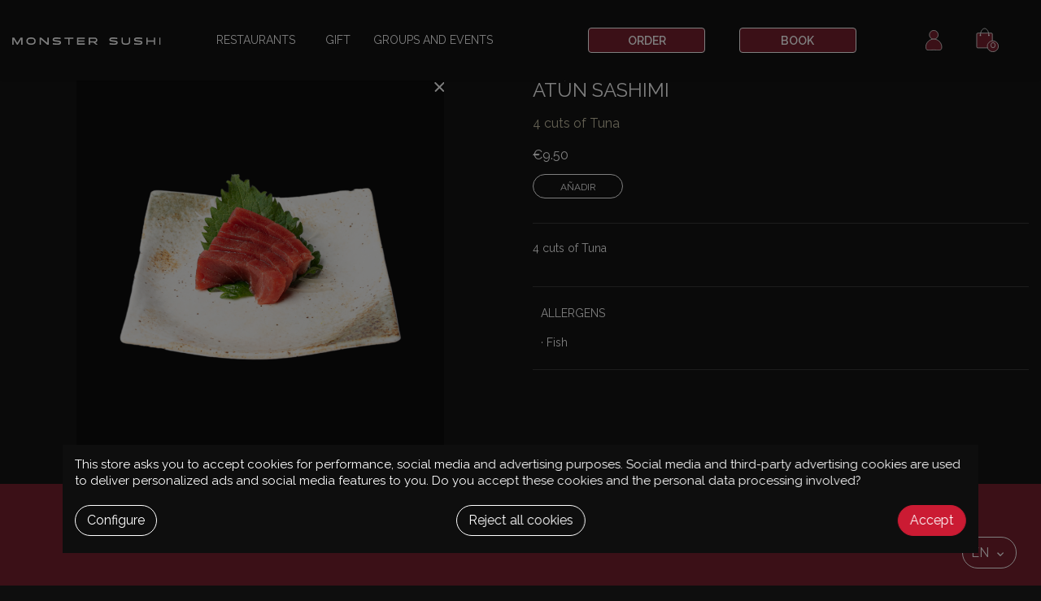

--- FILE ---
content_type: text/html; charset=utf-8
request_url: https://monstersushi.es/en/nigiri/77-atn-sashimi.html
body_size: 19549
content:
<!doctype html>
<html lang="en">

  <head><script data-keepinline='true'>
    let cookiesplusCookieValue = null;

    if (window.cookiesplus_debug) {
        debugger;
    }

    for (let cookie of document.cookie.split(';')) {
        let [cookieName, value] = cookie.trim().split('=');
        if (cookieName === 'cookiesplus') {
            cookiesplusCookieValue = decodeURIComponent(value);
        }
    }

    cookiesplusCookieValue = JSON.parse(cookiesplusCookieValue);

    // Define keys and their default values
    Object.keys({
        'ad_storage': false,
        'ad_user_data': false,
        'ad_personalization': false,
        'analytics_storage': false,
        'functionality_storage': false,
        'personalization_storage': false,
        'security_storage': false,
    }).forEach(function (key) {
        window[key] = false;
    });

    // Check and update values based on cookiesplusCookieValue
    if (cookiesplusCookieValue && cookiesplusCookieValue.consents) {
        cookiesplusConsents = Object.keys(cookiesplusCookieValue.consents).filter(v => v.startsWith('cookiesplus-finality'));

        cookiesplusConsents.forEach(function (key) {
            const consent_type = cookiesplusCookieValue.consent_mode?.[key]?.consent_type;
            if (typeof cookiesplusCookieValue.consents !== 'undefined'
                && typeof cookiesplusCookieValue.consents[key] !== 'undefined'
                && cookiesplusCookieValue.consents[key] === 'on' && consent_type) {
                Object.entries(consent_type).forEach(([innerKey, value]) => {
                    if (value) {
                        window[innerKey] = true;
                    }
                });
            }
        });
    }

    window.dataLayer = window.dataLayer || [];
    function gtag() { dataLayer.push(arguments); }

    gtag('consent', 'default', {
        'ad_storage' : ad_storage ? 'granted' : 'denied',
        'ad_user_data' : ad_user_data ? 'granted' : 'denied',
        'ad_personalization' : ad_personalization ? 'granted' : 'denied',
        'analytics_storage' : analytics_storage ? 'granted' : 'denied',
        'functionality_storage' : functionality_storage ? 'granted' : 'denied',
        'personalization_storage' : personalization_storage ? 'granted' : 'denied',
        'security_storage' : security_storage ? 'granted' : 'denied',
        'wait_for_update' : 500
    });

    gtag('set', 'url_passthrough', cookiesplusCookieValue.consent_mode['url_passthrough']);
    gtag('set', 'ads_data_redaction', cookiesplusCookieValue.consent_mode['ads_data_redaction']);
</script>

    
      
  <meta charset="utf-8">


  <meta http-equiv="x-ua-compatible" content="ie=edge">



  <link rel="canonical" href="https://monstersushi.es/en/nigiri/77-atn-sashimi.html">

  <title>Atún Sashimi | Monster Sushi</title>
<script data-keepinline="true">
    var ajaxGetProductUrl = '//monstersushi.es/en/module/cdc_googletagmanager/async';
    var ajaxShippingEvent = 1;
    var ajaxPaymentEvent = 1;

/* datalayer */
dataLayer = window.dataLayer || [];
    let cdcDatalayer = {"pageCategory":"product","event":"view_item","ecommerce":{"currency":"EUR","items":[{"item_name":"Atun Sashimi","item_id":"77","price":"9.5","price_tax_exc":"8.64","item_category":"Nigiri","quantity":1}]},"google_tag_params":{"ecomm_pagetype":"product","ecomm_prodid":"77","ecomm_totalvalue":9.5,"ecomm_category":"Nigiri","ecomm_totalvalue_tax_exc":8.64}};
    dataLayer.push(cdcDatalayer);

/* call to GTM Tag */
(function(w,d,s,l,i){w[l]=w[l]||[];w[l].push({'gtm.start':
new Date().getTime(),event:'gtm.js'});var f=d.getElementsByTagName(s)[0],
j=d.createElement(s),dl=l!='dataLayer'?'&l='+l:'';j.async=true;j.src=
'https://www.googletagmanager.com/gtm.js?id='+i+dl;f.parentNode.insertBefore(j,f);
})(window,document,'script','dataLayer','GTM-53567QG');

/* async call to avoid cache system for dynamic data */
var cdcgtmreq = new XMLHttpRequest();
cdcgtmreq.onreadystatechange = function() {
    if (cdcgtmreq.readyState == XMLHttpRequest.DONE ) {
        if (cdcgtmreq.status == 200) {
          	var datalayerJs = cdcgtmreq.responseText;
            try {
                var datalayerObj = JSON.parse(datalayerJs);
                dataLayer = dataLayer || [];
                dataLayer.push(datalayerObj);
            } catch(e) {
               console.log("[CDCGTM] error while parsing json");
            }

                    }
        dataLayer.push({
          'event': 'datalayer_ready'
        });
    }
};
cdcgtmreq.open("GET", "//monstersushi.es/en/module/cdc_googletagmanager/async?action=user" /*+ "?" + new Date().getTime()*/, true);
cdcgtmreq.setRequestHeader('X-Requested-With', 'XMLHttpRequest');
cdcgtmreq.send();
</script>
  <meta name="description" content="4 cortes de Atún.">
  <meta name="keywords" content="">
      <meta name="robots" content="index,follow">
  
    
                  <link rel="alternate" href="https://monstersushi.es/es/sashimi-nigiri-maki/77-atn-sashimi.html" hreflang="es">
                  <link rel="alternate" href="https://monstersushi.es/en/nigiri/77-atn-sashimi.html" hreflang="en-us">
                  <link rel="alternate" href="https://monstersushi.es/ca/nigiri/77-tonyina-sashimi.html" hreflang="ca-es">
        



  <meta name="viewport" content="width=device-width, initial-scale=1, maximum-scale=1">



  <link rel="icon" type="image/vnd.microsoft.icon" href="/img/favicon.ico?1753958587">
  <link rel="icon" type="image/vnd.microsoft.icon" href="/img/favicon.ico?1753958587">



  <link rel="preconnect" href="https://fonts.googleapis.com">
  <link rel="preconnect" href="https://fonts.gstatic.com" crossorigin>
  <link href="https://fonts.googleapis.com/css2?family=Bebas+Neue&family=Raleway:ital,wght@0,100..900;1,100..900&display=swap" rel="stylesheet">
    <link rel="stylesheet" href="https://maxcdn.bootstrapcdn.com/font-awesome/4.7.0/css/font-awesome.min.css?f" type="text/css" media="all">
  <link rel="stylesheet" href="https://monstersushi.es/themes/b2c_3/assets/cache/theme-1a7992471.css?f" type="text/css" media="all">




    <script type="text/javascript" src="https://monstersushi.es/themes/b2c_3/assets/cache/head-953ef0470.js?f123" ></script>


  <script type="text/javascript">
        var ASPath = "\/modules\/pm_advancedsearch4\/";
        var ASSearchUrl = "https:\/\/monstersushi.es\/en\/module\/pm_advancedsearch4\/advancedsearch4";
        var address_invalid_err = "You have not selected an address from the list.";
        var as4_orderBySalesAsc = "Ventas: primero las menores";
        var as4_orderBySalesDesc = "Ventas: primero las mayores";
        var btPixel = {"btnAddToCart":".add-to-cart","btnAddToCartCategory":"a[rel=ajax_id_product__PRODUCT_ID_].ajax_add_to_cart_button","btnAddToWishlist":"button.wishlist-button-add","btnOrder":"button[name=\"confirm-addresses\"]","btnSub":".pm_subscription_display_product_buttons","tagContent":{"sPixel":"","aDynTags":{"content_type":{"label":"content_type","value":"product"},"content_ids":{"label":"content_ids","value":"EN77"},"value":{"label":"value","value":9.5},"currency":{"label":"currency","value":"EUR"},"content_name":{"label":"content_name","value":"At\u00fan Sashimi"},"content_category":{"label":"content_category","value":"Nigiri"}},"sCR":"\n","aTrackingType":{"label":"tracking_type","value":"ViewContent"},"sJsObjName":"oPixelFacebook"},"pixel_id":"","bUseConsent":"0","iConsentConsentLvl":0,"bConsentHtmlElement":"","token":"fc49590def96a7c1eb01327bb65309e2","ajaxUrl":"https:\/\/monstersushi.es\/en\/module\/facebookproductad\/ajax","external_id":0,"useAdvancedMatching":false,"advancedMatchingData":false,"eventId":3284,"fbdaSeparator":"v","pixelCurrency":"EUR","comboExport":"0","prefix":"","prefixLang":"EN"};
        var ceFrontendConfig = {"isEditMode":"","stretchedSectionContainer":false,"is_rtl":false};
        var cpm_height = "49";
        var cpm_width = "86";
        var deliverypro_ajax_url = "https:\/\/monstersushi.es\/en\/module\/deliverypro\/ajax";
        var empty_comensales_err = "Por favor, rellena el campo comensales.";
        var empty_selections_err = "Por favor, selecciona una opci\u00f3n primero";
        var initial_latitude = "41.3898273";
        var initial_longitude = "2.1706835";
        var iqitmegamenu = {"sticky":false,"mobileType":"push","containerSelector":"#wrapper .container"};
        var is_saved_cart = false;
        var prestashop = {"cart":{"products":[],"totals":{"total":{"type":"total","label":"Total","amount":0,"value":"\u20ac0.00"},"total_including_tax":{"type":"total","label":"Total (tax incl.)","amount":0,"value":"\u20ac0.00"},"total_excluding_tax":{"type":"total","label":"Total (tax excl.)","amount":0,"value":"\u20ac0.00"}},"subtotals":{"products":{"type":"products","label":"Subtotal","amount":0,"value":"\u20ac0.00"},"discounts":null,"shipping":{"type":"shipping","label":"Shipping","amount":0,"value":"Free"},"tax":null},"products_count":0,"summary_string":"0 items","vouchers":{"allowed":1,"added":[]},"discounts":[],"minimalPurchase":0,"minimalPurchaseRequired":""},"currency":{"name":"Euro","iso_code":"EUR","iso_code_num":"978","sign":"\u20ac"},"customer":{"lastname":null,"firstname":null,"email":null,"birthday":null,"newsletter":null,"newsletter_date_add":null,"optin":null,"website":null,"company":null,"siret":null,"ape":null,"is_logged":false,"gender":{"type":null,"name":null},"addresses":[]},"language":{"name":"English (English)","iso_code":"en","locale":"en-US","language_code":"en-us","is_rtl":"0","date_format_lite":"m\/d\/Y","date_format_full":"m\/d\/Y H:i:s","id":2},"page":{"title":"","canonical":null,"meta":{"title":"At\u00fan Sashimi | Monster Sushi","description":"4 cortes de At\u00fan.","keywords":"","robots":"index"},"page_name":"product","body_classes":{"lang-en":true,"lang-rtl":false,"country-ES":true,"currency-EUR":true,"layout-full-width":true,"page-product":true,"tax-display-enabled":true,"product-id-77":true,"product-At\u00fan Sashimi":true,"product-id-category-12":true,"product-id-manufacturer-0":true,"product-id-supplier-0":true,"product-available-for-order":true},"admin_notifications":[]},"shop":{"name":"MONSTER SUSHI","logo":"\/img\/monstersushi-logo-1753958587.jpg","stores_icon":"\/img\/logo_stores.png","favicon":"\/img\/favicon.ico"},"urls":{"base_url":"https:\/\/monstersushi.es\/","current_url":"https:\/\/monstersushi.es\/en\/nigiri\/77-atn-sashimi.html","shop_domain_url":"https:\/\/monstersushi.es","img_ps_url":"https:\/\/monstersushi.es\/img\/","img_cat_url":"https:\/\/monstersushi.es\/img\/c\/","img_lang_url":"https:\/\/monstersushi.es\/img\/l\/","img_prod_url":"https:\/\/monstersushi.es\/img\/p\/","img_manu_url":"https:\/\/monstersushi.es\/img\/m\/","img_sup_url":"https:\/\/monstersushi.es\/img\/su\/","img_ship_url":"https:\/\/monstersushi.es\/img\/s\/","img_store_url":"https:\/\/monstersushi.es\/img\/st\/","img_col_url":"https:\/\/monstersushi.es\/img\/co\/","img_url":"https:\/\/monstersushi.es\/themes\/b2c_3\/assets\/img\/","css_url":"https:\/\/monstersushi.es\/themes\/b2c_3\/assets\/css\/","js_url":"https:\/\/monstersushi.es\/themes\/b2c_3\/assets\/js\/","pic_url":"https:\/\/monstersushi.es\/upload\/","pages":{"address":"https:\/\/monstersushi.es\/en\/address","addresses":"https:\/\/monstersushi.es\/en\/addresses","authentication":"https:\/\/monstersushi.es\/en\/login","cart":"https:\/\/monstersushi.es\/en\/cart","category":"https:\/\/monstersushi.es\/en\/index.php?controller=category","cms":"https:\/\/monstersushi.es\/en\/index.php?controller=cms","contact":"https:\/\/monstersushi.es\/en\/contact","discount":"https:\/\/monstersushi.es\/en\/discount","guest_tracking":"https:\/\/monstersushi.es\/en\/guest-tracking","history":"https:\/\/monstersushi.es\/en\/order-history","identity":"https:\/\/monstersushi.es\/en\/identity","index":"https:\/\/monstersushi.es\/en\/","my_account":"https:\/\/monstersushi.es\/en\/my-account","order_confirmation":"https:\/\/monstersushi.es\/en\/order-confirmation","order_detail":"https:\/\/monstersushi.es\/en\/index.php?controller=order-detail","order_follow":"https:\/\/monstersushi.es\/en\/order-follow","order":"https:\/\/monstersushi.es\/en\/order","order_return":"https:\/\/monstersushi.es\/en\/index.php?controller=order-return","order_slip":"https:\/\/monstersushi.es\/en\/credit-slip","pagenotfound":"https:\/\/monstersushi.es\/en\/page-not-found","password":"https:\/\/monstersushi.es\/en\/password-recovery","pdf_invoice":"https:\/\/monstersushi.es\/en\/index.php?controller=pdf-invoice","pdf_order_return":"https:\/\/monstersushi.es\/en\/index.php?controller=pdf-order-return","pdf_order_slip":"https:\/\/monstersushi.es\/en\/index.php?controller=pdf-order-slip","prices_drop":"https:\/\/monstersushi.es\/en\/prices-drop","product":"https:\/\/monstersushi.es\/en\/index.php?controller=product","search":"https:\/\/monstersushi.es\/en\/search","sitemap":"https:\/\/monstersushi.es\/en\/sitemap","stores":"https:\/\/monstersushi.es\/en\/stores","supplier":"https:\/\/monstersushi.es\/en\/supplier","register":"https:\/\/monstersushi.es\/en\/login?create_account=1","order_login":"https:\/\/monstersushi.es\/en\/order?login=1"},"alternative_langs":{"es":"https:\/\/monstersushi.es\/es\/sashimi-nigiri-maki\/77-atn-sashimi.html","en-us":"https:\/\/monstersushi.es\/en\/nigiri\/77-atn-sashimi.html","ca-es":"https:\/\/monstersushi.es\/ca\/nigiri\/77-tonyina-sashimi.html"},"theme_assets":"\/themes\/b2c_3\/assets\/","actions":{"logout":"https:\/\/monstersushi.es\/en\/?mylogout="},"no_picture_image":{"bySize":{"cart_default":{"url":"https:\/\/monstersushi.es\/img\/p\/en-default-cart_default.jpg","width":70,"height":70},"small_default":{"url":"https:\/\/monstersushi.es\/img\/p\/en-default-small_default.jpg","width":98,"height":98},"home_default":{"url":"https:\/\/monstersushi.es\/img\/p\/en-default-home_default.jpg","width":439,"height":439},"medium_default":{"url":"https:\/\/monstersushi.es\/img\/p\/en-default-medium_default.jpg","width":452,"height":452},"large_default":{"url":"https:\/\/monstersushi.es\/img\/p\/en-default-large_default.jpg","width":800,"height":800}},"small":{"url":"https:\/\/monstersushi.es\/img\/p\/en-default-cart_default.jpg","width":70,"height":70},"medium":{"url":"https:\/\/monstersushi.es\/img\/p\/en-default-home_default.jpg","width":439,"height":439},"large":{"url":"https:\/\/monstersushi.es\/img\/p\/en-default-large_default.jpg","width":800,"height":800},"legend":""}},"configuration":{"display_taxes_label":true,"is_catalog":false,"show_prices":true,"opt_in":{"partner":false},"quantity_discount":{"type":"discount","label":"Discount"},"voucher_enabled":1,"return_enabled":0},"field_required":[],"breadcrumb":{"links":[{"title":"Home","url":"https:\/\/monstersushi.es\/en\/"},{"title":"Nigiri","url":"https:\/\/monstersushi.es\/en\/12-nigiri"},{"title":"At\u00fan Sashimi","url":"https:\/\/monstersushi.es\/en\/nigiri\/77-atn-sashimi.html"}],"count":3},"link":{"protocol_link":"https:\/\/","protocol_content":"https:\/\/","request_uri":"\/en\/nigiri\/77-atn-sashimi.html"},"time":1768884609,"static_token":"fc49590def96a7c1eb01327bb65309e2","token":"a163846d833efb74e931cea9aa77da3d"};
        var psemailsubscription_subscription = "https:\/\/monstersushi.es\/en\/module\/ps_emailsubscription\/popupregister";
      </script>



  <style>
            div#cookiesplus-modal,
        #cookiesplus-modal > div,
        #cookiesplus-modal p {
            background-color: #0E0E0E !important;
        }
    
            #cookiesplus-modal > div,
        #cookiesplus-modal p {
            color: # #FFFFFF !important;
        }
    
            #cookiesplus-modal .cookiesplus-accept {
            background-color: #CB1B33 !important;
        }
    
            #cookiesplus-modal .cookiesplus-accept {
            border: 1px solid #CB1B33 !important;
        }
    

            #cookiesplus-modal .cookiesplus-accept {
            color: #FFFFFF !important;
        }
    
            #cookiesplus-modal .cookiesplus-accept {
            font-size: 16px !important;
        }
    
    
            #cookiesplus-modal .cookiesplus-more-information {
            background-color: #0E0E0E !important;
        }
    
            #cookiesplus-modal .cookiesplus-more-information {
            border: 1px solid #FFFFFF !important;
        }
    
            #cookiesplus-modal .cookiesplus-more-information {
            color: #FFFFFF !important;
        }
    
            #cookiesplus-modal .cookiesplus-more-information {
            font-size: 16px !important;
        }
    
    
            #cookiesplus-modal .cookiesplus-reject {
            background-color: #0E0E0E !important;
        }
    
            #cookiesplus-modal .cookiesplus-reject {
            border: 1px solid #FFFFFF !important;
        }
    
            #cookiesplus-modal .cookiesplus-reject {
            color: #FFFFFF !important;
        }
    
            #cookiesplus-modal .cookiesplus-reject {
            font-size: 16px !important;
        }
    
    
            #cookiesplus-modal .cookiesplus-save:not([disabled]) {
            background-color: #0E0E0E !important;
        }
    
            #cookiesplus-modal .cookiesplus-save:not([disabled]) {
            border: 1px solid #FFFFFF !important;
        }
    
            #cookiesplus-modal .cookiesplus-save:not([disabled]) {
            color: #FFFFFF !important;
        }
    
            #cookiesplus-modal .cookiesplus-save {
            font-size: 16px !important;
        }
    
    
    
    #cookiesplus-tab {
                                    bottom: 0;
                left: 0;
                    
        
            }
</style>
<!-- emarketing start -->





<!-- emarketing end --><!--Module: ets_socicallogin -->
<script type="text/javascript">
    var ets_solo_callbackUrl = 'https://monstersushi.es/en/module/ets_sociallogin/oauth';
</script>
<!--/Module: ets_socicallogin--><script src="https://www.google.com/recaptcha/api.js?render=6LcTVWYeAAAAAJWB1jLXS-5sEBbqM-z-AMKqDzj6&hl=en"
        ></script>
<script type="text/javascript">
        var PA_GOOGLE_V3_CAPTCHA_SITE_KEY = '6LcTVWYeAAAAAJWB1jLXS-5sEBbqM-z-AMKqDzj6';
    </script>
<script type="text/javascript" style="display: none">
	//Common vars
    var apc_link = "https://monstersushi.es/en/module/advancedpopupcreator/popup";
    var apc_token = "fc49590def96a7c1eb01327bb65309e2";
    var apc_product = "77";
    var apc_category = "0";
    var apc_supplier = "0";
    var apc_manufacturer = "0";
    var apc_cms = "";
    var apc_controller = "product";
    var apc_exit_popups = 0;
</script>




    
  <meta property="og:type" content="product">
  <meta property="og:url" content="https://monstersushi.es/en/nigiri/77-atn-sashimi.html">
  <meta property="og:title" content="Atún Sashimi | Monster Sushi">
  <meta property="og:site_name" content="MONSTER SUSHI">
  <meta property="og:description" content="4 cortes de Atún.">
  <meta property="og:image" content="https://monstersushi.es/663-large_default/atn-sashimi.jpg">
  <meta property="product:pretax_price:amount" content="8.636364">
  <meta property="product:pretax_price:currency" content="EUR">
  <meta property="product:price:amount" content="9.5">
  <meta property="product:price:currency" content="EUR">
  
  </head>

  <body id="product" class="lang-en country-es currency-eur layout-full-width page-product tax-display-enabled product-id-77 product-atun-sashimi product-id-category-12 product-id-manufacturer-0 product-id-supplier-0 product-available-for-order elementor-page elementor-page-77030201">

  
    
      <!-- Google Tag Manager (noscript) -->
<noscript><iframe src="https://www.googletagmanager.com/ns.html?id=GTM-53567QG"
height="0" width="0" style="display:none;visibility:hidden"></iframe></noscript>
<!-- End Google Tag Manager (noscript) -->

    

    <main>
      
              

      <header id="header">
        
          

    <nav class="header-nav">
        <div class="container">
            <div class="row">
                <div class="hidden-lg-up text-sm-center mobile mobile-menu">
                    <div class="" id="_mobile_logo">
                        <a href="https://monstersushi.es/">
                            <img class="logo img-responsive" src="https://monstersushi.es/themes/b2c_3/assets/img/logo.svg" alt="MONSTER SUSHI">
                        </a>
                    </div>
                    <div class="" id="menu-icon">
                        <i class="material-icons d-inline menu">&#xE5D2;</i>
                        <i class="close-menu" id="cbp-close-mobile"></i>

                    </div>
                    <div class="float-xs-right" id="_mobile_cart"></div>

                </div>
                
            </div>
        </div>
    </nav>



    <div class="header-top">
        <div class="container">
            <div class="row">
                <div class="col-md-2 hidden-md-down" id="_desktop_logo2">
                                            <a href="https://monstersushi.es/">
                            <img class="logo img-responsive" src="https://monstersushi.es/themes/b2c_3/assets/img/logo.svg" alt="MONSTER SUSHI">
                        </a>
                                    </div>
                <div class="col-md-10 col-sm-12 position-static hidden-md-down">
                    	<div class="container container-iqit-menu">
	<div  class="iqitmegamenu-wrapper cbp-hor-width-1 iqitmegamenu-all clearfix">
		<div id="iqitmegamenu-horizontal" class="iqitmegamenu  cbp-nosticky " role="navigation">
			<div class="container">

								
				<nav id="cbp-hrmenu" class="cbp-hrmenu cbp-horizontal cbp-hrsub-narrow       cbp-submenu-notarrowed  cbp-submenu-notarrowed  ">
					<ul>
												<li id="cbp-hrmenu-tab-1" class="cbp-hrmenu-tab cbp-hrmenu-tab-1  cbp-has-submeu">
	<a href="https://monstersushi.es/en/reservar-mesa" >

								<span class="cbp-tab-title">
								Restaurants <i class="fa fa-angle-down cbp-submenu-aindicator"></i></span>
														</a>
														<div class="cbp-hrsub col-xs-5">
								<div class="cbp-triangle-container"><div class="cbp-triangle-top"></div><div class="cbp-triangle-top-back"></div></div>
								<div class="cbp-hrsub-inner">
																		
																																	



<div class="row menu_row menu-element  first_rows menu-element-id-1">
                

                                                



    <div class="col-xs-12 cbp-menu-column cbp-menu-element menu-element-id-2 ">
        <div class="cbp-menu-column-inner">
                        
                
                
                                             <p><span style="text-decoration: underline;"><a href="https://monstersushi.es/es/reservar-mesa">SEE ALL</a><br /></span></p>
<p><strong>BARCELONA</strong></p>
<p><a href="/en/galla-placidia">GALA PLACIDIA</a></p>
<p><a href="/en/monster-sushi-restaurant-girona">GIRONA</a></p>
<p><a href="/en/aribau-barcelona">ARIBAU</a></p>
<p><a href="/en/monster-sushi-pedralbes-en">PEDRALBES</a></p>
<p><a href="/en/sant-just">SANT JUST</a></p>
<p><a href="/en/time-out-market-barcelona">TIME OUT MARKET</a></p>
<p><a href="/en/delivery-muntaner">MUNTANER (Delivery)</a></p>
<p></p>
<p><b>MADRID</b></p>
<p><a href="/en/zurbano-madrid">ZURBANO</a></p>
<p><a href="/en/nuga-castellana-madrid">NUGA</a></p>
                    
                
            

            
            </div>    </div>
                            
                </div>
																					
																										</div>
							</div>
													</li>
												<li id="cbp-hrmenu-tab-2" class="cbp-hrmenu-tab cbp-hrmenu-tab-2 ">
	<a href="https://monstersushi.es/en/gift" >

								<span class="cbp-tab-title">
								GIFT</span>
														</a>
													</li>
												<li id="cbp-hrmenu-tab-3" class="cbp-hrmenu-tab cbp-hrmenu-tab-3 ">
	<a href="/en/module/powerfulformgenerator/display?id=1" >

								<span class="cbp-tab-title">
								Groups and events</span>
														</a>
													</li>
											</ul>
				</nav>



			</div>




			<div id="iqitmegamenu-mobile">

				<div id="iqitmegamenu-shower" class="clearfix">
					<div class="iqitmegamenu-icon"><i class="icon fa fa-reorder"></i></div> <span>Menu</span>
				</div>
				<div id="iqitmegamenu-mobile-content">
				<div class="cbp-mobilesubmenu">
					<ul id="iqitmegamenu-accordion" class="cbp-spmenu cbp-spmenu-vertical cbp-spmenu-left">


						


  
  <li><div class="responsiveInykator"><i class="arrow-down"></i></div><a href="javascript:void(0)" onclick="$(this).parent().find('.responsiveInykator i').click();" class="">Restaurants</a>
  <ul><li><a href="https://monstersushi.es/en/monster-sushi-pedralbes-en" class="">Pedralbes (Barcelona)</a></li><li><a href="https://monstersushi.es/en/galla-placidia" class="">Gala Placidia 25 (Barcelona)</a></li><li><a href="https://monstersushi.es/en/monster-sushi-restaurant-girona" class="">Girona 68 (Barcelona)</a></li><li><a href="https://monstersushi.es/en/sant-just" class="">Sant Just</a></li><li><a href="https://monstersushi.es/en/zurbano-madrid" class="">Zurbano 28 (Madrid)</a></li><li><a href="https://monstersushi.es/en/aribau-barcelona" class="">Aribau 3 (Barcelona)</a></li><li><a href="https://monstersushi.es/en/delivery-muntaner" class="">Monster Delivery Muntaner 155</a></li><li><a href="https://monstersushi.es/en/time-out-market-barcelona" class="">Time Out Market (Barcelona) </a></li><li><a href="https://monstersushi.es/en/nuga-castellana-madrid" class="">Nuga Castellana 200</a></li></ul>  </li><li><a href="https://monstersushi.es/en/gift" class="">Gift</a></li><li><a href="/en/module/powerfulformgenerator/display?id=1" class="">GROUPS AND EVENTS</a></li><li><a href="/gb/contact" class="">Contact</a></li>  

						<li class="customerblock">
							<div class="" id="_mobile_user_info">
									<a href="https://monstersushi.es/en/my-account" class="account-link">
										<i class="icon-user"></i>
										<span class="txt">Mi cuenta</span>
									</a>
							</div>




						</li>


						<li><a href="https://monstersushi.es/en/22-order-sushi" class="">Pedir</a></li>
						<li><a href="https://monstersushi.es/en/reservar-mesa" class="">Reservar</a></li>

						<li class="customerblock">
													<img class="img" alt="monstersushi" src="/img/cms/home_new/nosushinolife.svg">
						</li>
					</ul>
				</div>
					<div id="cbp-spmenu-overlay" class="cbp-spmenu-overlay"></div>					</div>
			</div>

		</div>
	</div>
	</div>

                    <a class="btn-header" href="https://monstersushi.es/en/22-order-sushi" title="ORDER">
                        ORDER
                    </a>
                    <a class="btn-header" href="https://monstersushi.es/en/reservar-mesa" title="BOOK">
                        BOOK
                    </a>
                    <div id="_desktop_language_selector">
  <div class="language-selector-wrapper">
    <span id="language-selector-label" class="hidden-md-up">Language:</span>
    <div class="language-selector dropdown js-dropdown">
      <button data-toggle="dropdown" class="hidden-sm-down btn-unstyle" aria-haspopup="true" aria-expanded="false" aria-label="Language dropdown">
        <span class="expand-more">
            En
        </span>
              </button>
      <ul class="dropdown-menu hidden-sm-downbak" aria-labelledby="language-selector-label">
                  <li >
            <a href="https://monstersushi.es/es/sashimi-nigiri-maki/77-atn-sashimi.html" class="dropdown-item" data-iso-code="es">es</a>
          </li>
                  <li  class="current" >
            <a href="https://monstersushi.es/en/nigiri/77-atn-sashimi.html" class="dropdown-item" data-iso-code="en">en</a>
          </li>
                  <li >
            <a href="https://monstersushi.es/ca/nigiri/77-tonyina-sashimi.html" class="dropdown-item" data-iso-code="ca">ca</a>
          </li>
              </ul>
      <select class="link selectlanguagetop" aria-labelledby="language-selector-label">
                  <option value="https://monstersushi.es/es/sashimi-nigiri-maki/77-atn-sashimi.html"  data-iso-code="es">
            es
          </option>
                  <option value="https://monstersushi.es/en/nigiri/77-atn-sashimi.html"  selected="selected" data-iso-code="en">
            en
          </option>
                  <option value="https://monstersushi.es/ca/nigiri/77-tonyina-sashimi.html"  data-iso-code="ca">
            ca
          </option>
              </select>
    </div>
  </div>


  <ul class="mobile_content hidden-md-up">
                <li >
              <a href="https://monstersushi.es/es/sashimi-nigiri-maki/77-atn-sashimi.html" class="dropdown-item" data-iso-code="es">es</a>
          </li>
                <li  class="current" >
              <a href="https://monstersushi.es/en/nigiri/77-atn-sashimi.html" class="dropdown-item" data-iso-code="en">en</a>
          </li>
                <li >
              <a href="https://monstersushi.es/ca/nigiri/77-tonyina-sashimi.html" class="dropdown-item" data-iso-code="ca">ca</a>
          </li>
        </ul>
</div>
<div id="_desktop_user_info2">
  <div class="user-info">
          <a
        href="https://monstersushi.es/en/my-account"
        title="Log in to your customer account"
        rel="nofollow"
      >
        <i class="icon-user"></i>
      </a>
      </div>
</div>
<div id="_desktop_cart2">
  <div class="blockcart cart-preview inactive" data-refresh-url="//monstersushi.es/en/module/ps_shoppingcart/ajax">
    <div class="header">
              <i class="material-icons shopping-cart shopping-cart-icon"></i>
                <span class="cart-products-count">0</span>
          </div>
  </div>
</div>

                    <div class="clearfix"></div>
                </div>
            </div>
            <div id="mobile_top_menu_wrapper" class="row hidden-md-up " style="display:none;">
                <div class="js-top-menu mobile" id="_mobile_top_menu"></div>
                <div class="js-top-menu-bottom">
                    <div id="_mobile_currency_selector"></div>
                    <div id="_mobile_language_selector"></div>
                    <div id="_mobile_contact_link"></div>
                </div>
            </div>
        </div>
    </div>
  


        
      </header>

      
        
<aside id="notifications">
  <div class="container">
    
    
    
      </div>
</aside>
      

      <section id="wrapper">
        
        <div class="container">
          
            <nav data-depth="3" class="breadcrumb hidden-sm-down">
  <ol itemscope itemtype="http://schema.org/BreadcrumbList">
    
              
          <li itemprop="itemListElement" itemscope itemtype="http://schema.org/ListItem">
            <a itemprop="item" href="https://monstersushi.es/en/">
              <span itemprop="name">Home</span>
            </a>
            <meta itemprop="position" content="1">
          </li>
        
              
          <li itemprop="itemListElement" itemscope itemtype="http://schema.org/ListItem">
            <a itemprop="item" href="https://monstersushi.es/en/12-nigiri">
              <span itemprop="name">Nigiri</span>
            </a>
            <meta itemprop="position" content="2">
          </li>
        
              
          <li itemprop="itemListElement" itemscope itemtype="http://schema.org/ListItem">
            <a itemprop="item" href="https://monstersushi.es/en/nigiri/77-atn-sashimi.html">
              <span itemprop="name">Atún Sashimi</span>
            </a>
            <meta itemprop="position" content="3">
          </li>
        
          
  </ol>
</nav>
          

          

          
  <div id="content-wrapper">
    
    

  <section id="main" itemscope itemtype="https://schema.org/Product">
    <meta itemprop="url" content="https://monstersushi.es/en/nigiri/77-atn-sashimi.html">

    <div class="row">
      <div class="col-md-6">
        
          <section class="page-content" id="content">
            
              
                <ul class="product-flags">
                                  </ul>
              

              
                <div class="images-container">
  
    <div class="product-cover">
              <img class="js-qv-product-cover" src="https://monstersushi.es/663-large_default/atn-sashimi.jpg" alt="" title="" style="width:100%;" itemprop="image">
        <div class="layer hidden-sm-down" data-toggle="modal" data-target="#product-modal">
          <i class="material-icons zoom-in">&#xE8FF;</i>
        </div>
      
      <a href="#" onclick=" window.history.back(); return false;" class="linkcategorydefault"><i class="closeicongrey"></i></a>
    </div>
  

  </div>

              
              <div class="scroll-box-arrows">
                <i class="material-icons left">&#xE314;</i>
                <i class="material-icons right">&#xE315;</i>
              </div>

            
          </section>
        
        </div>
        <div class="col-md-6">
          
            
              <h1 class="h1" itemprop="name">Atún Sashimi</h1>
            
          


          <div class="product-information">
            
              <div id="product-description-short-77" class="short_description" itemprop="description"><p>4 cuts of Tuna</p></div>
            
              
                    <div class="product-prices">

          
          

    
      <div
        class="product-price h5 "
        itemprop="offers"
        itemscope
        itemtype="https://schema.org/Offer"
      >
        <link itemprop="availability" href="https://schema.org/PreOrder"/>
        <meta itemprop="priceCurrency" content="EUR">

        <div class="current-price">
          <span itemprop="price" content="9.5">€9.50</span>

                  </div>

        
                  
      </div>
    

    
          

    
          

    
          

    

    <div class="tax-shipping-delivery-label">
          </div>
  </div>
              
            
            <div class="product-actions">
              
                <form action="https://monstersushi.es/en/cart" method="post" id="add-to-cart-or-refresh">
                  <input type="hidden" name="token" value="fc49590def96a7c1eb01327bb65309e2">
                  <input type="hidden" name="id_product" value="77" id="product_page_product_id">
                  <input type="hidden" name="id_customization" value="0" id="product_customization_id">

                  
                    <div class="product-variants">
  </div>
                  

                  
                                      

                  
                    <section class="product-discounts">
  </section>
                  

                  
                    <div class="product-add-to-cart">
      <span class="control-label">Quantity</span>

    
      <div class="product-quantity clearfix">
        <div class="qty">
          <input
            type="text"
            name="qty"
            id="quantity_wanted"
            value="1"
            class="input-group"
            min="1"
            aria-label="Quantity"
          >
        </div>

        <div class="add">
          <button
            class="btn btn-primary add-to-cart"
            data-button-action="add-to-cart"
            type="submit"
                      >
            <i class="material-icons shopping-cart">&#xE547;</i>
            Add to cart
          </button>
        </div>
      </div>
    

    <div class="ecommaddtocart_productlist">
            <form action="https://monstersushi.es/en/cart" method="post" class="hiaddtocart">
            <input type="hidden" name="token" value="fc49590def96a7c1eb01327bb65309e2"/>
            <input type="hidden" value="77" name="id_product"/>
            <div class="add-to-cart-productlist " data-button-action="add-to-cart">
                <span>A&ntilde;adir</span>
            </div>

            <div class="product-quantity ">
                <div class="minus-prod">-</div>
                <p class="p-quantity">0</p>
                <div class="plus-prod">+</div>
            </div>
        </form>
    </div>

    
    
      <p class="product-minimal-quantity">
              </p>
    
  </div>
                  

                  
                    <div class="product-additional-info">
  
</div>
                  

                                    
                </form>
              

            </div>

            
              
            

            
                                
                      <div class="product-description"><p>4 cuts of Tuna</p></div>
                  
              
              
                  <div class="tab-pane"
     id="product-details"
     data-product="{&quot;id_shop_default&quot;:&quot;1&quot;,&quot;id_manufacturer&quot;:&quot;0&quot;,&quot;id_supplier&quot;:&quot;0&quot;,&quot;reference&quot;:&quot;10052&quot;,&quot;is_virtual&quot;:&quot;0&quot;,&quot;delivery_in_stock&quot;:&quot;&quot;,&quot;delivery_out_stock&quot;:&quot;&quot;,&quot;id_category_default&quot;:&quot;12&quot;,&quot;on_sale&quot;:&quot;0&quot;,&quot;online_only&quot;:&quot;0&quot;,&quot;ecotax&quot;:0,&quot;minimal_quantity&quot;:&quot;1&quot;,&quot;low_stock_threshold&quot;:null,&quot;low_stock_alert&quot;:&quot;0&quot;,&quot;price&quot;:&quot;\u20ac9.50&quot;,&quot;unity&quot;:&quot;&quot;,&quot;unit_price_ratio&quot;:&quot;0.000000&quot;,&quot;additional_shipping_cost&quot;:&quot;0.00&quot;,&quot;customizable&quot;:&quot;0&quot;,&quot;text_fields&quot;:&quot;0&quot;,&quot;uploadable_files&quot;:&quot;0&quot;,&quot;redirect_type&quot;:&quot;301-category&quot;,&quot;id_type_redirected&quot;:&quot;0&quot;,&quot;available_for_order&quot;:&quot;1&quot;,&quot;available_date&quot;:&quot;0000-00-00&quot;,&quot;show_condition&quot;:&quot;0&quot;,&quot;condition&quot;:&quot;new&quot;,&quot;show_price&quot;:&quot;1&quot;,&quot;indexed&quot;:&quot;1&quot;,&quot;visibility&quot;:&quot;both&quot;,&quot;cache_default_attribute&quot;:&quot;0&quot;,&quot;advanced_stock_management&quot;:&quot;0&quot;,&quot;date_add&quot;:&quot;2013-07-08 20:04:35&quot;,&quot;date_upd&quot;:&quot;2025-11-03 13:32:41&quot;,&quot;pack_stock_type&quot;:&quot;0&quot;,&quot;meta_description&quot;:&quot;4 cortes de At\u00fan.&quot;,&quot;meta_keywords&quot;:&quot;&quot;,&quot;meta_title&quot;:&quot;At\u00fan Sashimi | Monster Sushi&quot;,&quot;link_rewrite&quot;:&quot;atn-sashimi&quot;,&quot;name&quot;:&quot;At\u00fan Sashimi&quot;,&quot;description&quot;:&quot;&lt;p&gt;4\u00a0cuts of Tuna&lt;\/p&gt;&quot;,&quot;description_short&quot;:&quot;&lt;p&gt;4\u00a0cuts of Tuna&lt;\/p&gt;&quot;,&quot;available_now&quot;:&quot;&quot;,&quot;available_later&quot;:&quot;&quot;,&quot;id&quot;:77,&quot;id_product&quot;:77,&quot;out_of_stock&quot;:0,&quot;new&quot;:0,&quot;id_product_attribute&quot;:&quot;0&quot;,&quot;quantity_wanted&quot;:1,&quot;extraContent&quot;:[],&quot;allow_oosp&quot;:true,&quot;category&quot;:&quot;nigiri&quot;,&quot;category_name&quot;:&quot;Nigiri&quot;,&quot;link&quot;:&quot;https:\/\/monstersushi.es\/en\/nigiri\/77-atn-sashimi.html&quot;,&quot;attribute_price&quot;:0,&quot;price_tax_exc&quot;:8.636364,&quot;price_without_reduction&quot;:9.5,&quot;reduction&quot;:0,&quot;specific_prices&quot;:[],&quot;quantity&quot;:-6774,&quot;quantity_all_versions&quot;:-6774,&quot;id_image&quot;:&quot;en-default&quot;,&quot;features&quot;:[{&quot;name&quot;:&quot;Ingredients&quot;,&quot;value&quot;:&quot;Tuna&quot;,&quot;id_feature&quot;:&quot;12&quot;,&quot;position&quot;:&quot;1&quot;},{&quot;name&quot;:&quot;Product Type&quot;,&quot;value&quot;:&quot;Cold&quot;,&quot;id_feature&quot;:&quot;10&quot;,&quot;position&quot;:&quot;4&quot;},{&quot;name&quot;:&quot;Alergens&quot;,&quot;value&quot;:&quot;Fish&quot;,&quot;id_feature&quot;:&quot;9&quot;,&quot;position&quot;:&quot;11&quot;},{&quot;name&quot;:&quot;Allergen Free&quot;,&quot;value&quot;:&quot;Peanut Free&quot;,&quot;id_feature&quot;:&quot;16&quot;,&quot;position&quot;:&quot;14&quot;},{&quot;name&quot;:&quot;Allergen Free&quot;,&quot;value&quot;:&quot;Sesame Free&quot;,&quot;id_feature&quot;:&quot;16&quot;,&quot;position&quot;:&quot;14&quot;},{&quot;name&quot;:&quot;Allergen Free&quot;,&quot;value&quot;:&quot;Gluten Free&quot;,&quot;id_feature&quot;:&quot;16&quot;,&quot;position&quot;:&quot;14&quot;},{&quot;name&quot;:&quot;Allergen Free&quot;,&quot;value&quot;:&quot;Sulfite Free&quot;,&quot;id_feature&quot;:&quot;16&quot;,&quot;position&quot;:&quot;14&quot;},{&quot;name&quot;:&quot;Allergen Free&quot;,&quot;value&quot;:&quot;Mollusc Free&quot;,&quot;id_feature&quot;:&quot;16&quot;,&quot;position&quot;:&quot;14&quot;},{&quot;name&quot;:&quot;Allergen Free&quot;,&quot;value&quot;:&quot;Nut Free&quot;,&quot;id_feature&quot;:&quot;16&quot;,&quot;position&quot;:&quot;14&quot;},{&quot;name&quot;:&quot;Allergen Free&quot;,&quot;value&quot;:&quot;Dairy Free&quot;,&quot;id_feature&quot;:&quot;16&quot;,&quot;position&quot;:&quot;14&quot;},{&quot;name&quot;:&quot;Allergen Free&quot;,&quot;value&quot;:&quot;Mustard Free&quot;,&quot;id_feature&quot;:&quot;16&quot;,&quot;position&quot;:&quot;14&quot;},{&quot;name&quot;:&quot;Allergen Free&quot;,&quot;value&quot;:&quot;Celery Free&quot;,&quot;id_feature&quot;:&quot;16&quot;,&quot;position&quot;:&quot;14&quot;},{&quot;name&quot;:&quot;Allergen Free&quot;,&quot;value&quot;:&quot;Crustacean Free&quot;,&quot;id_feature&quot;:&quot;16&quot;,&quot;position&quot;:&quot;14&quot;},{&quot;name&quot;:&quot;Allergen Free&quot;,&quot;value&quot;:&quot;Lupins Free&quot;,&quot;id_feature&quot;:&quot;16&quot;,&quot;position&quot;:&quot;14&quot;},{&quot;name&quot;:&quot;Allergen Free&quot;,&quot;value&quot;:&quot;Egg Free&quot;,&quot;id_feature&quot;:&quot;16&quot;,&quot;position&quot;:&quot;14&quot;},{&quot;name&quot;:&quot;Allergen Free&quot;,&quot;value&quot;:&quot;Soy Free&quot;,&quot;id_feature&quot;:&quot;16&quot;,&quot;position&quot;:&quot;14&quot;}],&quot;attachments&quot;:[],&quot;virtual&quot;:0,&quot;pack&quot;:0,&quot;packItems&quot;:[],&quot;nopackprice&quot;:0,&quot;customization_required&quot;:false,&quot;rate&quot;:10,&quot;tax_name&quot;:&quot;IVA ES 10%&quot;,&quot;ecotax_rate&quot;:0,&quot;unit_price&quot;:&quot;&quot;,&quot;customizations&quot;:{&quot;fields&quot;:[]},&quot;id_customization&quot;:0,&quot;is_customizable&quot;:false,&quot;show_quantities&quot;:false,&quot;quantity_label&quot;:&quot;Item&quot;,&quot;quantity_discounts&quot;:[],&quot;customer_group_discount&quot;:0,&quot;images&quot;:[{&quot;bySize&quot;:{&quot;cart_default&quot;:{&quot;url&quot;:&quot;https:\/\/monstersushi.es\/349-cart_default\/atn-sashimi.jpg&quot;,&quot;width&quot;:70,&quot;height&quot;:70},&quot;small_default&quot;:{&quot;url&quot;:&quot;https:\/\/monstersushi.es\/349-small_default\/atn-sashimi.jpg&quot;,&quot;width&quot;:98,&quot;height&quot;:98},&quot;home_default&quot;:{&quot;url&quot;:&quot;https:\/\/monstersushi.es\/349-home_default\/atn-sashimi.jpg&quot;,&quot;width&quot;:439,&quot;height&quot;:439},&quot;medium_default&quot;:{&quot;url&quot;:&quot;https:\/\/monstersushi.es\/349-medium_default\/atn-sashimi.jpg&quot;,&quot;width&quot;:452,&quot;height&quot;:452},&quot;large_default&quot;:{&quot;url&quot;:&quot;https:\/\/monstersushi.es\/349-large_default\/atn-sashimi.jpg&quot;,&quot;width&quot;:800,&quot;height&quot;:800}},&quot;small&quot;:{&quot;url&quot;:&quot;https:\/\/monstersushi.es\/349-cart_default\/atn-sashimi.jpg&quot;,&quot;width&quot;:70,&quot;height&quot;:70},&quot;medium&quot;:{&quot;url&quot;:&quot;https:\/\/monstersushi.es\/349-home_default\/atn-sashimi.jpg&quot;,&quot;width&quot;:439,&quot;height&quot;:439},&quot;large&quot;:{&quot;url&quot;:&quot;https:\/\/monstersushi.es\/349-large_default\/atn-sashimi.jpg&quot;,&quot;width&quot;:800,&quot;height&quot;:800},&quot;legend&quot;:&quot;&quot;,&quot;cover&quot;:null,&quot;id_image&quot;:&quot;349&quot;,&quot;position&quot;:&quot;1&quot;,&quot;associatedVariants&quot;:[]},{&quot;bySize&quot;:{&quot;cart_default&quot;:{&quot;url&quot;:&quot;https:\/\/monstersushi.es\/515-cart_default\/atn-sashimi.jpg&quot;,&quot;width&quot;:70,&quot;height&quot;:70},&quot;small_default&quot;:{&quot;url&quot;:&quot;https:\/\/monstersushi.es\/515-small_default\/atn-sashimi.jpg&quot;,&quot;width&quot;:98,&quot;height&quot;:98},&quot;home_default&quot;:{&quot;url&quot;:&quot;https:\/\/monstersushi.es\/515-home_default\/atn-sashimi.jpg&quot;,&quot;width&quot;:439,&quot;height&quot;:439},&quot;medium_default&quot;:{&quot;url&quot;:&quot;https:\/\/monstersushi.es\/515-medium_default\/atn-sashimi.jpg&quot;,&quot;width&quot;:452,&quot;height&quot;:452},&quot;large_default&quot;:{&quot;url&quot;:&quot;https:\/\/monstersushi.es\/515-large_default\/atn-sashimi.jpg&quot;,&quot;width&quot;:800,&quot;height&quot;:800}},&quot;small&quot;:{&quot;url&quot;:&quot;https:\/\/monstersushi.es\/515-cart_default\/atn-sashimi.jpg&quot;,&quot;width&quot;:70,&quot;height&quot;:70},&quot;medium&quot;:{&quot;url&quot;:&quot;https:\/\/monstersushi.es\/515-home_default\/atn-sashimi.jpg&quot;,&quot;width&quot;:439,&quot;height&quot;:439},&quot;large&quot;:{&quot;url&quot;:&quot;https:\/\/monstersushi.es\/515-large_default\/atn-sashimi.jpg&quot;,&quot;width&quot;:800,&quot;height&quot;:800},&quot;legend&quot;:&quot;&quot;,&quot;cover&quot;:null,&quot;id_image&quot;:&quot;515&quot;,&quot;position&quot;:&quot;2&quot;,&quot;associatedVariants&quot;:[]},{&quot;bySize&quot;:{&quot;cart_default&quot;:{&quot;url&quot;:&quot;https:\/\/monstersushi.es\/516-cart_default\/atn-sashimi.jpg&quot;,&quot;width&quot;:70,&quot;height&quot;:70},&quot;small_default&quot;:{&quot;url&quot;:&quot;https:\/\/monstersushi.es\/516-small_default\/atn-sashimi.jpg&quot;,&quot;width&quot;:98,&quot;height&quot;:98},&quot;home_default&quot;:{&quot;url&quot;:&quot;https:\/\/monstersushi.es\/516-home_default\/atn-sashimi.jpg&quot;,&quot;width&quot;:439,&quot;height&quot;:439},&quot;medium_default&quot;:{&quot;url&quot;:&quot;https:\/\/monstersushi.es\/516-medium_default\/atn-sashimi.jpg&quot;,&quot;width&quot;:452,&quot;height&quot;:452},&quot;large_default&quot;:{&quot;url&quot;:&quot;https:\/\/monstersushi.es\/516-large_default\/atn-sashimi.jpg&quot;,&quot;width&quot;:800,&quot;height&quot;:800}},&quot;small&quot;:{&quot;url&quot;:&quot;https:\/\/monstersushi.es\/516-cart_default\/atn-sashimi.jpg&quot;,&quot;width&quot;:70,&quot;height&quot;:70},&quot;medium&quot;:{&quot;url&quot;:&quot;https:\/\/monstersushi.es\/516-home_default\/atn-sashimi.jpg&quot;,&quot;width&quot;:439,&quot;height&quot;:439},&quot;large&quot;:{&quot;url&quot;:&quot;https:\/\/monstersushi.es\/516-large_default\/atn-sashimi.jpg&quot;,&quot;width&quot;:800,&quot;height&quot;:800},&quot;legend&quot;:&quot;&quot;,&quot;cover&quot;:null,&quot;id_image&quot;:&quot;516&quot;,&quot;position&quot;:&quot;3&quot;,&quot;associatedVariants&quot;:[]},{&quot;bySize&quot;:{&quot;cart_default&quot;:{&quot;url&quot;:&quot;https:\/\/monstersushi.es\/663-cart_default\/atn-sashimi.jpg&quot;,&quot;width&quot;:70,&quot;height&quot;:70},&quot;small_default&quot;:{&quot;url&quot;:&quot;https:\/\/monstersushi.es\/663-small_default\/atn-sashimi.jpg&quot;,&quot;width&quot;:98,&quot;height&quot;:98},&quot;home_default&quot;:{&quot;url&quot;:&quot;https:\/\/monstersushi.es\/663-home_default\/atn-sashimi.jpg&quot;,&quot;width&quot;:439,&quot;height&quot;:439},&quot;medium_default&quot;:{&quot;url&quot;:&quot;https:\/\/monstersushi.es\/663-medium_default\/atn-sashimi.jpg&quot;,&quot;width&quot;:452,&quot;height&quot;:452},&quot;large_default&quot;:{&quot;url&quot;:&quot;https:\/\/monstersushi.es\/663-large_default\/atn-sashimi.jpg&quot;,&quot;width&quot;:800,&quot;height&quot;:800}},&quot;small&quot;:{&quot;url&quot;:&quot;https:\/\/monstersushi.es\/663-cart_default\/atn-sashimi.jpg&quot;,&quot;width&quot;:70,&quot;height&quot;:70},&quot;medium&quot;:{&quot;url&quot;:&quot;https:\/\/monstersushi.es\/663-home_default\/atn-sashimi.jpg&quot;,&quot;width&quot;:439,&quot;height&quot;:439},&quot;large&quot;:{&quot;url&quot;:&quot;https:\/\/monstersushi.es\/663-large_default\/atn-sashimi.jpg&quot;,&quot;width&quot;:800,&quot;height&quot;:800},&quot;legend&quot;:&quot;&quot;,&quot;cover&quot;:&quot;1&quot;,&quot;id_image&quot;:&quot;663&quot;,&quot;position&quot;:&quot;4&quot;,&quot;associatedVariants&quot;:[]}],&quot;cover&quot;:{&quot;bySize&quot;:{&quot;cart_default&quot;:{&quot;url&quot;:&quot;https:\/\/monstersushi.es\/663-cart_default\/atn-sashimi.jpg&quot;,&quot;width&quot;:70,&quot;height&quot;:70},&quot;small_default&quot;:{&quot;url&quot;:&quot;https:\/\/monstersushi.es\/663-small_default\/atn-sashimi.jpg&quot;,&quot;width&quot;:98,&quot;height&quot;:98},&quot;home_default&quot;:{&quot;url&quot;:&quot;https:\/\/monstersushi.es\/663-home_default\/atn-sashimi.jpg&quot;,&quot;width&quot;:439,&quot;height&quot;:439},&quot;medium_default&quot;:{&quot;url&quot;:&quot;https:\/\/monstersushi.es\/663-medium_default\/atn-sashimi.jpg&quot;,&quot;width&quot;:452,&quot;height&quot;:452},&quot;large_default&quot;:{&quot;url&quot;:&quot;https:\/\/monstersushi.es\/663-large_default\/atn-sashimi.jpg&quot;,&quot;width&quot;:800,&quot;height&quot;:800}},&quot;small&quot;:{&quot;url&quot;:&quot;https:\/\/monstersushi.es\/663-cart_default\/atn-sashimi.jpg&quot;,&quot;width&quot;:70,&quot;height&quot;:70},&quot;medium&quot;:{&quot;url&quot;:&quot;https:\/\/monstersushi.es\/663-home_default\/atn-sashimi.jpg&quot;,&quot;width&quot;:439,&quot;height&quot;:439},&quot;large&quot;:{&quot;url&quot;:&quot;https:\/\/monstersushi.es\/663-large_default\/atn-sashimi.jpg&quot;,&quot;width&quot;:800,&quot;height&quot;:800},&quot;legend&quot;:&quot;&quot;,&quot;cover&quot;:&quot;1&quot;,&quot;id_image&quot;:&quot;663&quot;,&quot;position&quot;:&quot;4&quot;,&quot;associatedVariants&quot;:[]},&quot;has_discount&quot;:false,&quot;discount_type&quot;:null,&quot;discount_percentage&quot;:null,&quot;discount_percentage_absolute&quot;:null,&quot;discount_amount&quot;:null,&quot;discount_amount_to_display&quot;:null,&quot;price_amount&quot;:9.5,&quot;unit_price_full&quot;:&quot;&quot;,&quot;show_availability&quot;:false,&quot;availability_message&quot;:null,&quot;availability_date&quot;:null,&quot;availability&quot;:null}"
     role="tabpanel"
  >
  
  
  
  
  
            <div class="product-features-content">
            <p class="h6">Allergens</p>
            <ul class="">

                                                                                                                                                               <li>· Fish</li>
                     
                                                              
            </ul>
        </div>
      

    
      

  
      
</div>
              
        </div>
      </div>
    </div>

    
          

    
       <div id="js-ps_checkout-express-button-container">
</div>

    

    
      <div class="modal fade js-product-images-modal" id="product-modal">
  <div class="modal-dialog" role="document">
    <div class="modal-content">
      <div class="modal-body">
          <div class="close-zoom-modal"><img alt="close" src="/themes/b2c_3/assets/css/763caedf7b89be1f7a61639343e76339.svg"></div>
                <figure>
          <img class="js-modal-product-cover product-cover-modal" width="800" src="https://monstersushi.es/663-large_default/atn-sashimi.jpg" alt="" title="" itemprop="image">
        </figure>

      </div>
    </div><!-- /.modal-content -->
  </div><!-- /.modal-dialog -->
</div><!-- /.modal -->
    

    
      <footer class="page-footer">
        
          <!-- Footer content -->
        
      </footer>
    
  </section>


    
  </div>


          
        </div>
        
      </section>

      <footer id="footer">
        
          <div class="container">
  <div class="row">
    
      <div id="email_subscription">
  <div class="container">
    <div class="col-xs-12 col-md-6">
      <p class="title">MONSTER SQUAD</p>
      <p class="description">Tenemos mucho que contarte, no te lo pierdas.</p>
    </div>

    <div class="col-xs-12 col-md-6">
              <form action="https://monstersushi.es/en/nigiri/77-atn-sashimi.html?emailsubscription" method="post">
          <span class="label">Introduce tu e-mail</span>
          <input type="text" name="email" value=""
                  />
          <input type="submit" value="ok" name="submitNewsletter"/>
          <p class="notification notification-error"></p>
          <div id="gdpr_consent" class="gdpr_module_17">
    <span class="custom-checkbox">
        <label class="psgdpr_consent_message">
            <input id="psgdpr_consent_checkbox_17" name="psgdpr_consent_checkbox" type="checkbox" value="1" class="psgdpr_consent_checkboxes_17">
            <span><i class="material-icons rtl-no-flip checkbox-checked psgdpr_consent_icon"></i></span>
            <span>I accept the  <a href="/en/3-terminos-y-condiciones-de-uso">terms and conditions</a></span>        </label>
    </span>
</div>

<script type="text/javascript">
    var psgdpr_front_controller = "https://monstersushi.es/en/module/psgdpr/FrontAjaxGdpr";
    psgdpr_front_controller = psgdpr_front_controller.replace(/\amp;/g,'');
    var psgdpr_id_customer = "0";
    var psgdpr_customer_token = "da39a3ee5e6b4b0d3255bfef95601890afd80709";
    var psgdpr_id_guest = "0";
    var psgdpr_guest_token = "9da2cbd8e528eb4a39bbc891266643bb5bb91f2e";

    document.addEventListener('DOMContentLoaded', function() {
        let psgdpr_id_module = "17";
        let parentForm = $('.gdpr_module_' + psgdpr_id_module).closest('form');

        let toggleFormActive = function() {
            let parentForm = $('.gdpr_module_' + psgdpr_id_module).closest('form');
            let checkbox = $('#psgdpr_consent_checkbox_' + psgdpr_id_module);
            let element = $('.gdpr_module_' + psgdpr_id_module);
            let iLoopLimit = 0;

            // by default forms submit will be disabled, only will enable if agreement checkbox is checked
            if (element.prop('checked') != true) {
                element.closest('form').find('[type="submit"]').attr('disabled', 'disabled');
            }
            $(document).on("change" ,'.psgdpr_consent_checkboxes_' + psgdpr_id_module, function() {
                if ($(this).prop('checked') == true) {
                    $(this).closest('form').find('[type="submit"]').removeAttr('disabled');
                } else {
                    $(this).closest('form').find('[type="submit"]').attr('disabled', 'disabled');
                }

            });
        }

        // Triggered on page loading
        toggleFormActive();

        $(document).on('submit', parentForm, function(event) {
            $.ajax({
                data: 'POST',
                url: psgdpr_front_controller,
                data: {
                    ajax: true,
                    action: 'AddLog',
                    id_customer: psgdpr_id_customer,
                    customer_token: psgdpr_customer_token,
                    id_guest: psgdpr_id_guest,
                    guest_token: psgdpr_guest_token,
                    id_module: psgdpr_id_module,
                },
                error: function (err) {
                    console.log(err);
                }
            });
        });
    });
</script>


          <input type="hidden" name="action" value="0"/>
        </form>
          </div>
  </div>
</div>
<div id="custom-text">
  <ul>
<li><a href="https://monstersushi.es/en/reservar-mesa">Restaurants</a></li>
<li><a href="https://monstersushi.es/en/gift">Gift</a></li>
<li><a href="https://monstersushi.es/en/module/powerfulformgenerator/display?id=1">Grups and events</a></li>
</ul>
</div>

<div class="links">
    <div class="row">
                                <div class="col-md-6 wrapper">
                                                <div class="title clearfix  "
                     data-target="#footer_sub_menu_3720 "
                     >
                    <span class="h3">About MONSTER</span>
                                    </div>

                <ul id="footer_sub_menu_3720"
                    class=" ">
                                            <li>
                            <a id="link-custom-page-Contact-5" class="custom-page-link"
                               href="https://monstersushi.es/en/contact"
                               title=""
                                    >
                                Contact
                            </a>
                        </li>
                                            <li>
                            <a id="link-custom-page-Work with us-5" class="custom-page-link"
                               href="https://monstersushi.es/en/module/powerfulformgenerator/display?id=2"
                               title=""
                                    >
                                Work with us
                            </a>
                        </li>
                                    </ul>
            </div>
                                <div class="col-md-6 wrapper">
                                                <div class="title clearfix  "
                     data-target="#footer_sub_menu_16222 "
                     >
                    <span class="h3">Follow us</span>
                                    </div>

                <ul id="footer_sub_menu_16222"
                    class=" ">
                                            <li>
                            <a id="link-custom-page-Tik Tok-6" class="custom-page-link"
                               href="https://www.tiktok.com/@monstersushirestaurantes"
                               title=""
                                     target="_blank" >
                                Tik Tok
                            </a>
                        </li>
                                            <li>
                            <a id="link-custom-page-Instagram-6" class="custom-page-link"
                               href="https://www.instagram.com/monstersushi_restaurante/"
                               title=""
                                     target="_blank" >
                                Instagram
                            </a>
                        </li>
                                            <li>
                            <a id="link-custom-page-Facebook-6" class="custom-page-link"
                               href="https://www.facebook.com/monstersushi"
                               title=""
                                     target="_blank" >
                                Facebook
                            </a>
                        </li>
                                    </ul>
            </div>
        
        
    </div>
</div>

    
  </div>
</div>
<div class="footer-container">
  <div class="container">
    <div class="row">
      
        <div class="socialblockcontent">
              <a href="https://www.facebook.com/monstersushi" target="_blank">
            <span class="Facebook">
                Facebook
            </span>
        </a>
              <a href="https://www.instagram.com/monstersushi_restaurante/" target="_blank">
            <span class="Instagram">
                Instagram
            </span>
        </a>
                  <a href="https://www.tiktok.com/@monstersushirestaurantes" target="_blank"><span class="tiktok">TikTok</span>
  </a>
</div>
<div class="links">
    <div class="row">
                                <div class="col-md-12 wrapper">
                                                <div class="title clearfix  "
                     data-target="#footer_sub_menu_4247 "
                     data-toggle="collapse">
                    <span class="h3">Home Delivery Sushi</span>
                                            <span class="float-xs-right hidden-lg-up">
                            <span class="navbar-toggler collapse-icons">
                                <i class="material-icons add">&#xE313;</i>
                                <i class="material-icons remove">&#xE316;</i>
                            </span>
                        </span>
                                    </div>

                <ul id="footer_sub_menu_4247"
                    class="collapse ">
                                            <li>
                            <a id="link-cms-page-10-1" class="cms-page-link"
                               href="https://monstersushi.es/en/sushi-take-away-barcelona"
                               title="Enjoy the best Sushi to Take away in Barcelona. You can pick it up at our local or, if you prefer, we&#039;ll take it home. "
                                    >
                                Sushi Take Away Barcelona
                            </a>
                        </li>
                                            <li>
                            <a id="link-cms-page-12-1" class="cms-page-link"
                               href="https://monstersushi.es/en/japanese-food-at-home-barcelona"
                               title="Enjoy the best Japanese food at home in Barcelona. Place your order and we will deliver it to your home."
                                    >
                                Japanese food at home Barcelona
                            </a>
                        </li>
                                            <li>
                            <a id="link-cms-page-13-1" class="cms-page-link"
                               href="https://monstersushi.es/en/sushi-at-home-splugues"
                               title="We deliver Sushi at home in Esplugues. Order online and enjoy the best Japanese food at home."
                                    >
                                Sushi at home in Esplugues
                            </a>
                        </li>
                                            <li>
                            <a id="link-cms-page-14-1" class="cms-page-link"
                               href="https://monstersushi.es/en/sushi-at-home-gracia"
                               title="We deliver Sushi at home in Gracia. Order the best Japanese food online and enjoy it comfortably at home."
                                    >
                                Sushi at home Gracia
                            </a>
                        </li>
                                            <li>
                            <a id="link-cms-page-15-1" class="cms-page-link"
                               href="https://monstersushi.es/en/sushi-at-home-sant-gervasi"
                               title="We deliver Sushi to your home in Sant Gervasi. We deliver the best sushi to your home, place your order online now!"
                                    >
                                Sushi at home Sant Gervasi 
                            </a>
                        </li>
                                            <li>
                            <a id="link-cms-page-16-1" class="cms-page-link"
                               href="https://monstersushi.es/en/sushi-at-home-eixample"
                               title=" We deliver Sushi at home in Esplugues. Place your order online and enjoy the best Japanese food at home."
                                    >
                                 Sushi at home Eixample
                            </a>
                        </li>
                                            <li>
                            <a id="link-cms-page-17-1" class="cms-page-link"
                               href="https://monstersushi.es/en/sushi-at-home-poblenou"
                               title=" We deliver Sushi at home in Poblenou. Order online and enjoy the best Japanese food at home."
                                    >
                                Sushi at home in Poblenou
                            </a>
                        </li>
                                            <li>
                            <a id="link-cms-page-18-1" class="cms-page-link"
                               href="https://monstersushi.es/en/sushi-at-home-horta"
                               title="We deliver Sushi at home in Horta. Order online and enjoy the best Japanese food at home."
                                    >
                                Sushi at home in Horta
                            </a>
                        </li>
                                            <li>
                            <a id="link-cms-page-19-1" class="cms-page-link"
                               href="https://monstersushi.es/en/sushi-at-home-sant-just-desvern"
                               title="We deliver Sushi at home in Sant Just Desvern. Order online and enjoy the best Japanese food at home."
                                    >
                                Sushi at home in Sant Just Desvern
                            </a>
                        </li>
                                            <li>
                            <a id="link-cms-page-20-1" class="cms-page-link"
                               href="https://monstersushi.es/en/sushi-at-home-sarria"
                               title="We deliver Sushi at home in Sarrià. Order online and enjoy the best Japanese food at home"
                                    >
                                Sushi at home in Sarrià
                            </a>
                        </li>
                                            <li>
                            <a id="link-cms-page-21-1" class="cms-page-link"
                               href="https://monstersushi.es/en/sushi-at-home-hospitalet-de-llobregat"
                               title="We deliver Sushi at home in Hospitalet de Llobregat. Order online and enjoy the best Japanese food at home."
                                    >
                                Sushi at home in Hospitalet
                            </a>
                        </li>
                                            <li>
                            <a id="link-cms-page-37-1" class="cms-page-link"
                               href="https://monstersushi.es/en/japanese-food-at-home-madrid"
                               title="Enjoy the best Japanese food at home in Madrid. Place your order and we will deliver it to your home."
                                    >
                                Japanese food at home Madrid
                            </a>
                        </li>
                                            <li>
                            <a id="link-cms-page-38-1" class="cms-page-link"
                               href="https://monstersushi.es/en/sushi-take-away-madrid"
                               title="Enjoy the best Sushi to Take away in Madrid. You can pick it up at our local or, if you prefer, we&#039;ll take it home. "
                                    >
                                Sushi Take Away Madrid
                            </a>
                        </li>
                                            <li>
                            <a id="link-custom-page-Legal warning-1" class="custom-page-link"
                               href="/en/legal-notice"
                               title=""
                                    >
                                Legal warning
                            </a>
                        </li>
                                            <li>
                            <a id="link-custom-page-Terms and conditions-1" class="custom-page-link"
                               href="/en/terms-and-conditions"
                               title=""
                                    >
                                Terms and conditions
                            </a>
                        </li>
                                            <li>
                            <a id="link-custom-page-Cookies policy-1" class="custom-page-link"
                               href="/en/politica-de-cookies"
                               title=""
                                    >
                                Cookies policy
                            </a>
                        </li>
                                            <li>
                            <a id="link-custom-page-Privacy Policiy Social Networks-1" class="custom-page-link"
                               href="/en/politica-de-privacidad-rrss"
                               title=""
                                    >
                                Privacy Policiy Social Networks
                            </a>
                        </li>
                                            <li>
                            <a id="link-custom-page-Web map-1" class="custom-page-link"
                               href="/en/sitemap"
                               title=""
                                    >
                                Web map
                            </a>
                        </li>
                                            <li>
                            <a id="link-custom-page-FAQ-1" class="custom-page-link"
                               href="/en/#faq"
                               title=""
                                    >
                                FAQ
                            </a>
                        </li>
                                    </ul>
            </div>
                                <div class="col-md-12 wrapper">
                                                <div class="title clearfix  "
                     data-target="#footer_sub_menu_52170 "
                     data-toggle="collapse">
                    <span class="h3">Terms and conditions</span>
                                            <span class="float-xs-right hidden-lg-up">
                            <span class="navbar-toggler collapse-icons">
                                <i class="material-icons add">&#xE313;</i>
                                <i class="material-icons remove">&#xE316;</i>
                            </span>
                        </span>
                                    </div>

                <ul id="footer_sub_menu_52170"
                    class="collapse ">
                                            <li>
                            <a id="link-custom-page-Legal warning-3" class="custom-page-link"
                               href="/en/legal-notice"
                               title=""
                                    >
                                Legal warning
                            </a>
                        </li>
                                            <li>
                            <a id="link-custom-page-Terms and conditions-3" class="custom-page-link"
                               href="/en/terms-and-conditions"
                               title=""
                                    >
                                Terms and conditions
                            </a>
                        </li>
                                            <li>
                            <a id="link-custom-page-Cookies policy-3" class="custom-page-link"
                               href="/en/politica-de-cookies"
                               title=""
                                    >
                                Cookies policy
                            </a>
                        </li>
                                            <li>
                            <a id="link-custom-page-Privacy Policiy Social Networks-3" class="custom-page-link"
                               href="/en/politica-de-privacidad-rrss"
                               title=""
                                    >
                                Privacy Policiy Social Networks
                            </a>
                        </li>
                                            <li>
                            <a id="link-custom-page-Web map-3" class="custom-page-link"
                               href="/en/sitemap"
                               title=""
                                    >
                                Web map
                            </a>
                        </li>
                                    </ul>
            </div>
                                                            <div class="col-md-12 wrapper">
                                                <div class="title clearfix faqs_click is_ocult "
                     data-target="#footer_sub_menu_23878 "
                     data-toggle="collapse">
                    <span class="h3">FAQ</span>
                                            <span class="float-xs-right hidden-lg-up">
                            <span class="navbar-toggler collapse-icons">
                                <i class="material-icons add">&#xE313;</i>
                                <i class="material-icons remove">&#xE316;</i>
                            </span>
                        </span>
                                    </div>

                <ul id="footer_sub_menu_23878"
                    class="collapse hidden-lg-up">
                                            <li>
                            <a id="link-custom-page-FAQ-4" class="custom-page-link"
                               href="/en/#faq"
                               title=""
                                    >
                                FAQ
                            </a>
                        </li>
                                    </ul>
            </div>
        
                                <div class="title clearfix hidden-md-up">
                <a href="https://monstersushi.es/es/#faq">FAQ</a>
            </div>
        
    </div>
</div>
<div id="deliverypro-popup">
  <div id="deliverypro-popup-bg"></div>
  <div id="deliverypro-popup-container">
    <div id="deliverypro-loader-container">
      <div class="deliverypro-loader">
        <div></div>
        <div></div>
      </div>
    </div>
    <div id="deliverypro-popup-content">
      <div id="deliverypro-popup-actions" class="clearfix">
        <i class="material-icons deliverypro-popup-close">close</i>
      </div>
                    <div id="deliverypro-popup-tabs" class="clearfix">
          <div id="deliverypro-popup-tabhome" class="deliverypro-popup-tab deliverypro-popup-active">
            <p><i class="shipping-icon"></i> Delivery</p>
          </div>
          <div id="deliverypro-popup-tabstore" class="deliverypro-popup-tab">
            <p><i class="pickup-icon"></i> Take away</p>
          </div>
        </div>
            <div id="deliverypro-popup-options">
        <div id="deliverypro-popup-tohome" class="deliverypro-popup-option">
          <p class="deliverypro-popup-title">Where would you like to receive your order?</p>
                    <div id="deliverypro-popup-homemap" class="clearfix">
            <div id="deliverypro-popup-inputs">
              <div class="form-group">
                <input type="text" id="deliverypro-popup-gm-input" class="form-control" placeholder="Street and number" value="" autocomplete="nope" onfocus="this.setAttribute('autocomplete', 'nope');">
                <small>* Select an address from the list</small>
              </div>
              <div class="form-group">
                <input type="text" id="deliverypro-popup-address2" class="form-control" placeholder="Floor, flat, other.." value="">
              </div>
              <div class="form-group">
                <input type="text" id="deliverypro-popup-phone" class="form-control" placeholder="Phone*" value="">
              </div>
              <p id="deliverypro-popup-gm-error" class="deliverypro-popup-error"></p>
                          </div>
            <div id="deliverypro-popup-gm-map"></div>
            <button type="button" id="deliverypro-popup-gm-button" class="btn btn-primary deliverypro-popup-button deliverypro-popup-button-half">Confirm</button>
          </div>
          <div id="deliverypro-popup-homeselect" class="clearfix" style="display: none;">
            <p id="deliverypro-popup-homeselection"><i class="material-icons">place</i> <span>-</span></p>
            <div class="form-group">
              <select id="deliverypro-popup-homeday" class="form-control form-select">
                <option value="">Select day</option>
                              </select>
            </div>
            <div class="form-group" style="display: none;">
              <select id="deliverypro-popup-homeslot" class="form-control form-select">
                <option value="">Select time</option>
                              </select>
            </div>
                          <div class="form-group" style="display: none;">
                <label class="form-control-label" for="deliverypro-popup-homecomen">How many guests will there be?</label>
                <input type="number" id="deliverypro-popup-homecomen" class="form-control" maxlength="3" value=""/>
              </div>
                        <p id="deliverypro-popup-homeerr" class="deliverypro-popup-error"></p>
            <button type="button" id="deliverypro-popup-homebtn" class="btn btn-primary deliverypro-popup-button deliverypro-popup-button-half">Confirm</button>
          </div>
        </div>
                  <div id="deliverypro-popup-tostore" class="deliverypro-popup-option clearfix" style="display: none;">
            <p class="deliverypro-popup-title">Where would you like to pick up your order?</p>
            <div class="form-group">
              <select id="deliverypro-popup-store" class="form-control form-select">
                <option value="">Select restaurant</option>
                                                    <option value="1">Monster Gal.la Placídia</option>
                                                    <option value="2">Monster Sushi Muntaner</option>
                                                    <option value="3">Monster Girona</option>
                                                    <option value="4">Monster Madrid</option>
                                                    <option value="5">Monster Aribau</option>
                                                    <option value="6">Monster Pedralbes</option>
                                                    <option value="7">Monster Sant Just</option>
                                                    <option value="8">Monster Sushi Nuga Castellana</option>
                              </select>
            </div>
            <div class="form-group" style="display: none;">
              <select id="deliverypro-popup-storeday" class="form-control form-select">
                <option value="">Select day</option>
                              </select>
            </div>
            <div class="form-group" style="display: none;">
              <select id="deliverypro-popup-storeslot" class="form-control form-select">
                <option value="">Select a time</option>
                              </select>
            </div>
                          <div class="form-group" style="display: none;">
                <label class="form-control-label" for="deliverypro-popup-storecomen">How many guests will there be?</label>
                <input type="number" id="deliverypro-popup-storecomen" class="form-control" maxlength="3" value=""/>
              </div>
                        <p id="deliverypro-popup-storeerr" class="deliverypro-popup-error"></p>
            <button type="button" id="deliverypro-popup-storebtn" class="btn btn-primary deliverypro-popup-button deliverypro-popup-button-half">Confirm</button>
          </div>
              </div>
              <div id="deliverypro-popup-footer">
                                                    <a href="https://monstersushi.es/en/login?back=product?id_product=77">ALREADY A USER</a>
        </div>
          </div>
  </div>
</div>
<script src="https://maps.googleapis.com/maps/api/js?key=AIzaSyBRVe2yvse8nZncQNZscnMgQZzhiB1b0Jo&libraries=places"></script><div id="_desktop_language_selector">
  <div class="language-selector-wrapper">
    <span id="language-selector-label" class="hidden-md-up">Language:</span>
    <div class="language-selector dropdown js-dropdown">
      <button data-toggle="dropdown" class="hidden-sm-down btn-unstyle" aria-haspopup="true" aria-expanded="false" aria-label="Language dropdown">
        <span class="expand-more">
            En
        </span>
              </button>
      <ul class="dropdown-menu hidden-sm-downbak" aria-labelledby="language-selector-label">
                  <li >
            <a href="https://monstersushi.es/es/sashimi-nigiri-maki/77-atn-sashimi.html" class="dropdown-item" data-iso-code="es">es</a>
          </li>
                  <li  class="current" >
            <a href="https://monstersushi.es/en/nigiri/77-atn-sashimi.html" class="dropdown-item" data-iso-code="en">en</a>
          </li>
                  <li >
            <a href="https://monstersushi.es/ca/nigiri/77-tonyina-sashimi.html" class="dropdown-item" data-iso-code="ca">ca</a>
          </li>
              </ul>
      <select class="link selectlanguagetop" aria-labelledby="language-selector-label">
                  <option value="https://monstersushi.es/es/sashimi-nigiri-maki/77-atn-sashimi.html"  data-iso-code="es">
            es
          </option>
                  <option value="https://monstersushi.es/en/nigiri/77-atn-sashimi.html"  selected="selected" data-iso-code="en">
            en
          </option>
                  <option value="https://monstersushi.es/ca/nigiri/77-tonyina-sashimi.html"  data-iso-code="ca">
            ca
          </option>
              </select>
    </div>
  </div>


  <ul class="mobile_content hidden-md-up">
                <li >
              <a href="https://monstersushi.es/es/sashimi-nigiri-maki/77-atn-sashimi.html" class="dropdown-item" data-iso-code="es">es</a>
          </li>
                <li  class="current" >
              <a href="https://monstersushi.es/en/nigiri/77-atn-sashimi.html" class="dropdown-item" data-iso-code="en">en</a>
          </li>
                <li >
              <a href="https://monstersushi.es/ca/nigiri/77-tonyina-sashimi.html" class="dropdown-item" data-iso-code="ca">ca</a>
          </li>
        </ul>
</div>

      
    </div>
    <div class="row">
      
        
      
    </div>
    <i class="fishicon"></i>
  </div>
</div>
<script>
            var noproducts_alergenos = "No products available";
</script>
        
      </footer>

    </main>

    
        <script type="text/javascript" src="https://monstersushi.es/themes/b2c_3/assets/cache/bottom-5c9a5b470.js?f123" ></script>
  <script type="text/javascript" src="https://monstersushi.es/modules/cookiesplus/views/js/cookiesplus-front.js?f123" async></script>


    

    
      <script>
    var C_P_DATE = '2026-01-20 05:50';
    var C_P_REFRESH = 0;
    var C_P_EXPIRY = 365;
    var C_P_COOKIE_VALUE = JSON.parse('{}');     var C_P_OVERLAY = '1';
    var C_P_OVERLAY_OPACITY = '0.5';
    var C_P_NOT_AVAILABLE_OUTSIDE_EU = 1;
    var C_P_FINALITIES_COUNT = 4;
    var C_P_CONSENT_DOWNLOAD = "https://monstersushi.es/en/module/cookiesplus/front";
    var C_P_DISPLAY_AGAIN = 0;
    var C_P_CMS_PAGE = 0;
    var PS_COOKIE_SAMESITE = 'Lax';
    var PS_COOKIE_SECURE = 1;

    /*<!--*/
    var C_P_THEOBJECT = JSON.parse("{\"1\":{\"cookies\":[{\"id_cookiesplus_cookie\":\"115\",\"id_shop\":\"1\",\"active\":\"1\",\"id_cookiesplus_finality\":\"1\",\"name\":\"apc_popup_session\",\"provider\":\"\",\"provider_url\":\"\",\"date_add\":\"2024-06-03 12:44:01\",\"date_upd\":\"2024-06-03 12:44:01\",\"id_lang\":\"2\",\"purpose\":\"\",\"expiry\":\"Session\"},{\"id_cookiesplus_cookie\":\"92\",\"id_shop\":\"1\",\"active\":\"1\",\"id_cookiesplus_finality\":\"1\",\"name\":\"cookiesplus\",\"provider\":\"monstersushi.es\",\"provider_url\":\"https:\\\/\\\/monstersushi.es\",\"date_add\":\"2024-04-17 15:26:34\",\"date_upd\":\"2024-06-03 10:31:53\",\"id_lang\":\"2\",\"purpose\":\"\",\"expiry\":\"1 year\"},{\"id_cookiesplus_cookie\":\"1\",\"id_shop\":\"1\",\"active\":\"1\",\"id_cookiesplus_finality\":\"1\",\"name\":\"PHP_SESSID\",\"provider\":\"monstersushi.es\",\"provider_url\":\"https:\\\/\\\/monstersushi.es\",\"date_add\":\"0000-00-00 00:00:00\",\"date_upd\":\"0000-00-00 00:00:00\",\"id_lang\":\"2\",\"purpose\":\"This cookie is native to PHP and allows websites to store serialized state data. It is used to establish a user session and to pass state data through a temporary cookie, commonly referred to as a session cookie.\",\"expiry\":\"Session\"},{\"id_cookiesplus_cookie\":\"2\",\"id_shop\":\"1\",\"active\":\"1\",\"id_cookiesplus_finality\":\"1\",\"name\":\"PrestaShop-#\",\"provider\":\"monstersushi.es\",\"provider_url\":\"https:\\\/\\\/monstersushi.es\",\"date_add\":\"0000-00-00 00:00:00\",\"date_upd\":\"0000-00-00 00:00:00\",\"id_lang\":\"2\",\"purpose\":\"This cookie allows to keep the user's sessions open during his visit and allows him to pass an order or a whole series of functions such as: date of addition of the cookie, selected language, used currency, last visited product category, recently viewed products, agreement of use of site services, customer identifier, connection identifier, last name, first name, connected status, his encrypted password, e-mail related to the customer's account and the cart identifier.\",\"expiry\":\"Persistent\"},{\"id_cookiesplus_cookie\":\"94\",\"id_shop\":\"1\",\"active\":\"1\",\"id_cookiesplus_finality\":\"1\",\"name\":\"_cfuvid\",\"provider\":\"vimeo.com\",\"provider_url\":\"\",\"date_add\":\"2024-04-18 11:18:14\",\"date_upd\":\"2024-06-07 09:33:02\",\"id_lang\":\"2\",\"purpose\":\"This cookie is part of the services provided by Cloudflare, including load balancing, website content delivery, and DNS connection service for website operators.\",\"expiry\":\"Session\"},{\"id_cookiesplus_cookie\":\"93\",\"id_shop\":\"1\",\"active\":\"1\",\"id_cookiesplus_finality\":\"1\",\"name\":\"__cf_bm\",\"provider\":\"vimeo.com\",\"provider_url\":\"\",\"date_add\":\"2024-04-18 11:15:40\",\"date_upd\":\"2024-06-07 09:32:35\",\"id_lang\":\"2\",\"purpose\":\"This is a necessary cookie to support Cloudflare Bot Management, currently in private beta. As part of our bot management service, this cookie helps manage incoming traffic that matches the criteria associated with the bots.\",\"expiry\":\"30 minutes\"}]},\"2\":{\"cookies\":[{\"id_cookiesplus_cookie\":\"95\",\"id_shop\":\"1\",\"active\":\"1\",\"id_cookiesplus_finality\":\"2\",\"name\":\"vuid\",\"provider\":\"vimeo.com\",\"provider_url\":\"\",\"date_add\":\"2024-04-18 11:20:43\",\"date_upd\":\"2024-06-07 09:33:45\",\"id_lang\":\"2\",\"purpose\":\"This is a Vimeo cookie used for the video player on our website.\",\"expiry\":\"1 year\"}]},\"3\":{\"script\":\"<script>!function (w, d, t) {w.TiktokAnalyticsObject=t;var ttq=w[t]=w[t]||[];ttq.methods=[\\\"page\\\",\\\"track\\\",\\\"identify\\\",\\\"instances\\\",\\\"debug\\\",\\\"on\\\",\\\"off\\\",\\\"once\\\",\\\"ready\\\",\\\"alias\\\",\\\"group\\\",\\\"enableCookie\\\",\\\"disableCookie\\\"],ttq.setAndDefer=function(t,e){t[e]=function(){t.push([e].concat(Array.prototype.slice.call(arguments,0)))}};for(var i=0;i<ttq.methods.length;i++)ttq.setAndDefer(ttq,ttq.methods[i]);ttq.instance=function(t){for(var e=ttq._i[t]||[],n=0;n<ttq.methods.length;n++)ttq.setAndDefer(e,ttq.methods[n]);return e},ttq.load=function(e,n){var i=\\\"https:\\\/\\\/analytics.tiktok.com\\\/i18n\\\/pixel\\\/events.js\\\";ttq._i=ttq._i||{},ttq._i[e]=[],ttq._i[e]._u=i,ttq._t=ttq._t||{},ttq._t[e]=+new Date,ttq._o=ttq._o||{},ttq._o[e]=n||{};n=document.createElement(\\\"script\\\");n.type=\\\"text\\\/javascript\\\",n.async=!0,n.src=i+\\\"?sdkid=\\\"+e+\\\"&lib=\\\"+t;e=document.getElementsByTagName(\\\"script\\\")[0];e.parentNode.insertBefore(n,e)};\\r\\n      ttq.load('CNATQS3C77UC0L4MHI20');ttq.page();}(window, document, 'ttq');<\\\/script>\",\"cookies\":[{\"id_cookiesplus_cookie\":\"98\",\"id_shop\":\"1\",\"active\":\"1\",\"id_cookiesplus_finality\":\"3\",\"name\":\"CLID\",\"provider\":\"clarity.ms\",\"provider_url\":\"\",\"date_add\":\"2024-06-03 09:46:46\",\"date_upd\":\"2024-06-07 09:37:45\",\"id_lang\":\"2\",\"purpose\":\"Identifies the first-time Clarity saw this user on any site using Clarity.\",\"expiry\":\"1 year\"},{\"id_cookiesplus_cookie\":\"101\",\"id_shop\":\"1\",\"active\":\"1\",\"id_cookiesplus_finality\":\"3\",\"name\":\"MR\",\"provider\":\"clarity.ms\",\"provider_url\":\"\",\"date_add\":\"2024-06-03 11:26:28\",\"date_upd\":\"2024-06-07 09:37:20\",\"id_lang\":\"2\",\"purpose\":\"Used by Microsoft Clarity to indicate whether to refresh MUID.\",\"expiry\":\"1 week\"},{\"id_cookiesplus_cookie\":\"100\",\"id_shop\":\"1\",\"active\":\"1\",\"id_cookiesplus_finality\":\"3\",\"name\":\"MUID\",\"provider\":\"clarity.ms\",\"provider_url\":\"\",\"date_add\":\"2024-06-03 10:30:31\",\"date_upd\":\"2024-06-07 09:37:28\",\"id_lang\":\"2\",\"purpose\":\"Microsoft User Identifier tracking cookie used by Bing Ads. It can be set by embedded microsoft scripts. Widely believed to sync across many different Microsoft domains, allowing user tracking.\",\"expiry\":\"1 year\"},{\"id_cookiesplus_cookie\":\"102\",\"id_shop\":\"1\",\"active\":\"1\",\"id_cookiesplus_finality\":\"3\",\"name\":\"SM\",\"provider\":\"clarity.ms\",\"provider_url\":\"\",\"date_add\":\"2024-06-03 11:28:43\",\"date_upd\":\"2024-06-07 09:37:11\",\"id_lang\":\"2\",\"purpose\":\"This cookie is installed by Clarity. The cookie is used to store non-personally identifiable information. The cookie is used in synchronizing the MUID (Microsoft unique user ID) across Microsoft domains.\",\"expiry\":\"Session\"},{\"id_cookiesplus_cookie\":\"107\",\"id_shop\":\"1\",\"active\":\"1\",\"id_cookiesplus_finality\":\"3\",\"name\":\"tt_appInfo\",\"provider\":\"tiktok.com\",\"provider_url\":\"\",\"date_add\":\"2024-06-03 12:10:29\",\"date_upd\":\"2024-06-07 07:58:41\",\"id_lang\":\"2\",\"purpose\":\"Used by the social networking service, TikTok, for tracking the use of embedded services.\",\"expiry\":\"Session\"},{\"id_cookiesplus_cookie\":\"106\",\"id_shop\":\"1\",\"active\":\"1\",\"id_cookiesplus_finality\":\"3\",\"name\":\"tt_pixel_session_index\",\"provider\":\"titktok.com\",\"provider_url\":\"\",\"date_add\":\"2024-06-03 12:09:12\",\"date_upd\":\"2024-06-03 12:09:12\",\"id_lang\":\"2\",\"purpose\":\"Used by the social networking service, TikTok, for tracking the use of embedded services.\",\"expiry\":\"Session\"},{\"id_cookiesplus_cookie\":\"104\",\"id_shop\":\"1\",\"active\":\"1\",\"id_cookiesplus_finality\":\"3\",\"name\":\"tt_sessionId\",\"provider\":\"tiktok.com\",\"provider_url\":\"\",\"date_add\":\"2024-06-03 12:02:28\",\"date_upd\":\"2024-06-03 12:02:28\",\"id_lang\":\"2\",\"purpose\":\"Used by the social networking service, TikTok, for tracking the use of embedded services.\",\"expiry\":\"Session\"},{\"id_cookiesplus_cookie\":\"99\",\"id_shop\":\"1\",\"active\":\"1\",\"id_cookiesplus_finality\":\"3\",\"name\":\"_clck\",\"provider\":\"clarity.ms\",\"provider_url\":\"\",\"date_add\":\"2024-06-03 10:26:48\",\"date_upd\":\"2024-06-07 09:37:37\",\"id_lang\":\"2\",\"purpose\":\"Persists the Clarity User ID and preferences, unique to that site, on the browser. This ensures that behavior in subsequent visits to the same site will be attributed to the same user ID.\",\"expiry\":\"1 year\"},{\"id_cookiesplus_cookie\":\"103\",\"id_shop\":\"1\",\"active\":\"1\",\"id_cookiesplus_finality\":\"3\",\"name\":\"_clsk\",\"provider\":\"clarity.ms\",\"provider_url\":\"\",\"date_add\":\"2024-06-03 11:57:50\",\"date_upd\":\"2024-06-07 09:37:02\",\"id_lang\":\"2\",\"purpose\":\"Connects multiple page views by a user into a single Clarity session recording.\",\"expiry\":\"1 day\"},{\"id_cookiesplus_cookie\":\"105\",\"id_shop\":\"1\",\"active\":\"1\",\"id_cookiesplus_finality\":\"3\",\"name\":\"_cltk\",\"provider\":\"clarity.ms\",\"provider_url\":\"\",\"date_add\":\"2024-06-03 12:08:01\",\"date_upd\":\"2024-06-07 09:36:51\",\"id_lang\":\"2\",\"purpose\":\"This cookie is installed by Microsoft Clarity tool and stores information about how visitors use the website\",\"expiry\":\"Session\"},{\"id_cookiesplus_cookie\":\"13\",\"id_shop\":\"1\",\"active\":\"1\",\"id_cookiesplus_finality\":\"3\",\"name\":\"_ga\",\"provider\":\"google.com\",\"provider_url\":\"https:\\\/\\\/policies.google.com\\\/privacy\",\"date_add\":\"0000-00-00 00:00:00\",\"date_upd\":\"2024-06-11 13:55:54\",\"id_lang\":\"2\",\"purpose\":\"It records a unique ID that is used to generate statistical data about how the visitor uses the website.\",\"expiry\":\"1 year\"},{\"id_cookiesplus_cookie\":\"97\",\"id_shop\":\"1\",\"active\":\"1\",\"id_cookiesplus_finality\":\"3\",\"name\":\"_ga*\",\"provider\":\"google.com\",\"provider_url\":\"https:\\\/\\\/policies.google.com\\\/privacy\",\"date_add\":\"2024-06-03 09:44:07\",\"date_upd\":\"2024-06-11 13:57:36\",\"id_lang\":\"2\",\"purpose\":\"It records a unique ID that is used to generate statistical data about how the visitor uses the website.\",\"expiry\":\"1 year\"},{\"id_cookiesplus_cookie\":\"96\",\"id_shop\":\"1\",\"active\":\"1\",\"id_cookiesplus_finality\":\"3\",\"name\":\"_gat\",\"provider\":\"google.com\",\"provider_url\":\"https:\\\/\\\/policies.google.com\\\/privacy\",\"date_add\":\"2024-06-03 09:42:19\",\"date_upd\":\"2024-06-03 09:42:19\",\"id_lang\":\"2\",\"purpose\":\"Used by Google Analytics to throttle request rate (limit the collection of data on high traffic sites)\",\"expiry\":\"1 minute\"},{\"id_cookiesplus_cookie\":\"116\",\"id_shop\":\"1\",\"active\":\"1\",\"id_cookiesplus_finality\":\"3\",\"name\":\"_ga_4XX0R0DZ62\",\"provider\":\"google.com\",\"provider_url\":\"https:\\\/\\\/policies.google.com\\\/privacy\",\"date_add\":\"2024-06-11 13:48:59\",\"date_upd\":\"2024-06-11 14:12:41\",\"id_lang\":\"2\",\"purpose\":\"It records a unique ID that is used to generate statistical data about how the visitor uses the website.\",\"expiry\":\"1 year\"},{\"id_cookiesplus_cookie\":\"15\",\"id_shop\":\"1\",\"active\":\"1\",\"id_cookiesplus_finality\":\"3\",\"name\":\"_gid\",\"provider\":\"google.com\",\"provider_url\":\"https:\\\/\\\/policies.google.com\\\/privacy\",\"date_add\":\"0000-00-00 00:00:00\",\"date_upd\":\"2024-06-11 13:55:51\",\"id_lang\":\"2\",\"purpose\":\"It records a unique ID that is used to generate statistical data about how the visitor uses the website.\",\"expiry\":\"1 day\"}],\"consent_type\":{\"analytics_storage\":\"true\",\"functionality_storage\":\"true\",\"personalization_storage\":\"true\",\"security_storage\":\"true\"},\"firingEvent\":\"granted\",\"fb\":true},\"4\":{\"cookies\":[{\"id_cookiesplus_cookie\":\"112\",\"id_shop\":\"1\",\"active\":\"1\",\"id_cookiesplus_finality\":\"4\",\"name\":\"ANONCHK\",\"provider\":\"clarity.ms\",\"provider_url\":\"\",\"date_add\":\"2024-06-03 12:41:11\",\"date_upd\":\"2024-06-07 09:36:39\",\"id_lang\":\"2\",\"purpose\":\"Used to store session ID for a users session to ensure that clicks from adverts on the Bing search engine are verified for reporting purposes and for personalisation\",\"expiry\":\"10 minutes\"},{\"id_cookiesplus_cookie\":\"114\",\"id_shop\":\"1\",\"active\":\"1\",\"id_cookiesplus_finality\":\"4\",\"name\":\"lastExternalReferrer\",\"provider\":\"\",\"provider_url\":\"\",\"date_add\":\"2024-06-03 12:43:33\",\"date_upd\":\"2024-06-03 12:43:33\",\"id_lang\":\"2\",\"purpose\":\"Detects how the user reached the website by registering their last URL-address.\",\"expiry\":\"Persistent\"},{\"id_cookiesplus_cookie\":\"113\",\"id_shop\":\"1\",\"active\":\"1\",\"id_cookiesplus_finality\":\"4\",\"name\":\"lastExternalReferrerTime\",\"provider\":\"\",\"provider_url\":\"\",\"date_add\":\"2024-06-03 12:42:18\",\"date_upd\":\"2024-06-03 12:42:33\",\"id_lang\":\"2\",\"purpose\":\"Detects how the user reached the website by registering their last URL-address.\",\"expiry\":\"Persistent\"},{\"id_cookiesplus_cookie\":\"111\",\"id_shop\":\"1\",\"active\":\"1\",\"id_cookiesplus_finality\":\"4\",\"name\":\"SRM_B\",\"provider\":\"bing.com\",\"provider_url\":\"\",\"date_add\":\"2024-06-03 12:39:26\",\"date_upd\":\"2024-06-03 12:39:26\",\"id_lang\":\"2\",\"purpose\":\"This cookie is installed by Microsoft Bing. Identifies unique web browsers visiting Microsoft sites.\",\"expiry\":\"1 year\"},{\"id_cookiesplus_cookie\":\"25\",\"id_shop\":\"1\",\"active\":\"1\",\"id_cookiesplus_finality\":\"4\",\"name\":\"_fbp\",\"provider\":\"facebook.com\",\"provider_url\":\"https:\\\/\\\/www.facebook.com\\\/policies\\\/cookies\\\/\",\"date_add\":\"0000-00-00 00:00:00\",\"date_upd\":\"0000-00-00 00:00:00\",\"id_lang\":\"2\",\"purpose\":\"Used by Facebook to provide a range of advertising products such as real-time bidding from third-party advertisers.\",\"expiry\":\"3 months\"},{\"id_cookiesplus_cookie\":\"109\",\"id_shop\":\"1\",\"active\":\"1\",\"id_cookiesplus_finality\":\"4\",\"name\":\"_gcl_au\",\"provider\":\"google.com\",\"provider_url\":\"\",\"date_add\":\"2024-06-03 12:31:55\",\"date_upd\":\"2024-06-03 12:31:55\",\"id_lang\":\"2\",\"purpose\":\"Used by Google AdSense to understand user interaction with the website by generating analytical data.\",\"expiry\":\"3 months\"},{\"id_cookiesplus_cookie\":\"108\",\"id_shop\":\"1\",\"active\":\"1\",\"id_cookiesplus_finality\":\"4\",\"name\":\"_ttp\",\"provider\":\"tiktok.com\",\"provider_url\":\"\",\"date_add\":\"2024-06-03 12:24:46\",\"date_upd\":\"2024-06-07 09:34:49\",\"id_lang\":\"2\",\"purpose\":\"Used by Tiktok to measure and improve the performance of advertising campaigns and to personalize the user's experience (including ads) on TikTok.\",\"expiry\":\"1 year\"},{\"id_cookiesplus_cookie\":\"110\",\"id_shop\":\"1\",\"active\":\"1\",\"id_cookiesplus_finality\":\"4\",\"name\":\"_tt_enable_cookie\",\"provider\":\"tiktok.com\",\"provider_url\":\"\",\"date_add\":\"2024-06-03 12:37:32\",\"date_upd\":\"2024-06-07 09:35:10\",\"id_lang\":\"2\",\"purpose\":\"Cookie set by TikTok\",\"expiry\":\"1 year\"}],\"consent_type\":{\"ad_storage\":\"true\",\"ad_user_data\":\"true\",\"ad_personalization\":\"true\"},\"firingEvent\":\"granted\",\"fb\":true}}");
    /*-->*/
</script>
<div id="cookiesplus-overlay" class="cookiesplus-move"></div>

<div class="container cookiesplus-move" id="cookiesplus-modal-container">
    <div class="row">
        <div id="cookiesplus-modal" style="display: none;"
             class="cookiesplus-bottom col-12 col-xs-12 col-md-9">
            <button type="button" class="cookiesplus-close" onclick="return cookieGdpr.close();">&times;</button>
            <button type="button" style="display: none;" class="cookiesplus-close-and-reject" onclick="return cookieGdpr.rejectAllCookies();">&times;</button>


            <div id="cookiesplus-content">
                <div class="row">
                    <form id="cookiesplus-form" method="POST" action="https://monstersushi.es/en/module/cookiesplus/front">
                                                    <div class="cookiesplus-info col-12 col-xs-12">
                                <div><p>This store asks you to accept cookies for performance, social media and advertising purposes. Social media and third-party advertising cookies are used to deliver personalized ads and social media features to you. Do you accept these cookies and the personal data processing involved?</p></div>
                            </div>
                        
                        <div class="cookiesplus-finalities col-12 col-xs-12">
                            <div id="cookiesplus-finalities-container">
                                                                    <div class="cookieplus-finality-container">
                                        <div class="col-12 col-xs-12">
                                            <div class="cookiesplus-finality-header">
                                                <div class="cookiesplus-finality-title"
                                                     onclick="$(this).parent().siblings('.cookiesplus-finality-content').slideToggle(); $(this).find('.cookiesplus-finality-chevron').toggleClass('bottom up');">
                                                    <span class="cookiesplus-finality-chevron bottom"></span>
                                                    <strong><span>Technical cookies (necessary)</span></strong></div>
                                                <div class="cookiesplus-finality-switch-container">
                                                                                                            <label class="technical">Always enabled</label>
                                                        <input class="cookiesplus-finality-checkbox not_uniform comparator"
                                                               id="cookiesplus-finality-1-on"
                                                               value="on"
                                                               name="cookiesplus-finality-1"
                                                               type="radio"
                                                               data-no-uniform="true"
                                                               data-finality-id="1"
                                                               checked="checked"
                                                         />
                                                                                                    </div>
                                            </div>
                                            <div class="clearfix"></div>
                                            <div class="cookiesplus-finality-content">
                                                <div class="cookiesplus-finality-body">
                                                    Necessary cookies help make a web page usable by activating basic functions such as page navigation and access to secure areas of the web page. The website cannot function properly without these cookies.
                                                                                                            <table>
                                                            <thead>
                                                            <tr>
                                                                <th>Cookie name</th>
                                                                <th>Provider</th>
                                                                <th>Purpose</th>
                                                                <th>Expiry</th>
                                                            </tr>
                                                            </thead>
                                                            <tbody>
                                                                                                                            <tr>
                                                                    <td label="Cookie name">
                                                                        <span>apc_popup_session</span>
                                                                    </td>
                                                                    <td label="Provider">
                                                                        <span></span>
                                                                    </td>
                                                                    <td label="Purpose">
                                                                        <span></span>
                                                                    </td>
                                                                    <td label="Expiry">
                                                                        <span>Session</span>
                                                                    </td>
                                                                </tr>
                                                                                                                            <tr>
                                                                    <td label="Cookie name">
                                                                        <span>cookiesplus</span>
                                                                    </td>
                                                                    <td label="Provider">
                                                                        <span><a
                                                                                    target="_blank"
                                                                                    rel="nofollow noopener noreferrer"
                                                                                    href="https://monstersushi.es">monstersushi.es</a></span>
                                                                    </td>
                                                                    <td label="Purpose">
                                                                        <span></span>
                                                                    </td>
                                                                    <td label="Expiry">
                                                                        <span>1 year</span>
                                                                    </td>
                                                                </tr>
                                                                                                                            <tr>
                                                                    <td label="Cookie name">
                                                                        <span>PHP_SESSID</span>
                                                                    </td>
                                                                    <td label="Provider">
                                                                        <span><a
                                                                                    target="_blank"
                                                                                    rel="nofollow noopener noreferrer"
                                                                                    href="https://monstersushi.es">monstersushi.es</a></span>
                                                                    </td>
                                                                    <td label="Purpose">
                                                                        <span>This cookie is native to PHP and allows websites to store serialized state data. It is used to establish a user session and to pass state data through a temporary cookie, commonly referred to as a session cookie.</span>
                                                                    </td>
                                                                    <td label="Expiry">
                                                                        <span>Session</span>
                                                                    </td>
                                                                </tr>
                                                                                                                            <tr>
                                                                    <td label="Cookie name">
                                                                        <span>PrestaShop-#</span>
                                                                    </td>
                                                                    <td label="Provider">
                                                                        <span><a
                                                                                    target="_blank"
                                                                                    rel="nofollow noopener noreferrer"
                                                                                    href="https://monstersushi.es">monstersushi.es</a></span>
                                                                    </td>
                                                                    <td label="Purpose">
                                                                        <span>This cookie allows to keep the user&#039;s sessions open during his visit and allows him to pass an order or a whole series of functions such as: date of addition of the cookie, selected language, used currency, last visited product category, recently viewed products, agreement of use of site services, customer identifier, connection identifier, last name, first name, connected status, his encrypted password, e-mail related to the customer&#039;s account and the cart identifier.</span>
                                                                    </td>
                                                                    <td label="Expiry">
                                                                        <span>Persistent</span>
                                                                    </td>
                                                                </tr>
                                                                                                                            <tr>
                                                                    <td label="Cookie name">
                                                                        <span>_cfuvid</span>
                                                                    </td>
                                                                    <td label="Provider">
                                                                        <span>vimeo.com</span>
                                                                    </td>
                                                                    <td label="Purpose">
                                                                        <span>This cookie is part of the services provided by Cloudflare, including load balancing, website content delivery, and DNS connection service for website operators.</span>
                                                                    </td>
                                                                    <td label="Expiry">
                                                                        <span>Session</span>
                                                                    </td>
                                                                </tr>
                                                                                                                            <tr>
                                                                    <td label="Cookie name">
                                                                        <span>__cf_bm</span>
                                                                    </td>
                                                                    <td label="Provider">
                                                                        <span>vimeo.com</span>
                                                                    </td>
                                                                    <td label="Purpose">
                                                                        <span>This is a necessary cookie to support Cloudflare Bot Management, currently in private beta. As part of our bot management service, this cookie helps manage incoming traffic that matches the criteria associated with the bots.</span>
                                                                    </td>
                                                                    <td label="Expiry">
                                                                        <span>30 minutes</span>
                                                                    </td>
                                                                </tr>
                                                                                                                        </tbody>
                                                        </table>
                                                                                                    </div>
                                            </div>
                                        </div>
                                        <div class="clearfix"></div>
                                    </div>
                                    <div class="clearfix"></div>
                                                                    <div class="cookieplus-finality-container">
                                        <div class="col-12 col-xs-12">
                                            <div class="cookiesplus-finality-header">
                                                <div class="cookiesplus-finality-title"
                                                     onclick="$(this).parent().siblings('.cookiesplus-finality-content').slideToggle(); $(this).find('.cookiesplus-finality-chevron').toggleClass('bottom up');">
                                                    <span class="cookiesplus-finality-chevron bottom"></span>
                                                    <strong><span>Performance Cookies</span></strong></div>
                                                <div class="cookiesplus-finality-switch-container">
                                                                                                            <input class="cookiesplus-finality-checkbox not_uniform comparator"
                                                               id="cookiesplus-finality-2-off"
                                                               value="off"
                                                               name="cookiesplus-finality-2"
                                                               type="radio"
                                                               data-no-uniform="true"
                                                               data-finality-id="2"
                                                                                                                                    checked="checked"
                                                                                                                        />
                                                        <input class="cookiesplus-finality-checkbox not_uniform comparator"
                                                               id="cookiesplus-finality-2-on"
                                                               value="on"
                                                               name="cookiesplus-finality-2"
                                                               type="radio"
                                                               data-no-uniform="true"
                                                               data-finality-id="2"
                                                                                                                        />
                                                        <label for="cookiesplus-finality-2-off">No</label>
                                                        <span
                                                                onclick="$('input[name=cookiesplus-finality-2]:checked').val() === 'on' ? $('label[for=cookiesplus-finality-2-off]').click() : $('label[for=cookiesplus-finality-2-on]').click(); return false;"
                                                               class="cookiesplus-finality-switch"
                                                               id="cookiesplus-finality-switch-2"></span>
                                                        <label for="cookiesplus-finality-2-on">Yes</label>
                                                                                                    </div>
                                            </div>
                                            <div class="clearfix"></div>
                                            <div class="cookiesplus-finality-content">
                                                <div class="cookiesplus-finality-body">
                                                    Performance cookies allow the website to remember information that changes the way the page behaves or the way it looks, such as your preferred language or the region in which you are located.
                                                                                                            <table>
                                                            <thead>
                                                            <tr>
                                                                <th>Cookie name</th>
                                                                <th>Provider</th>
                                                                <th>Purpose</th>
                                                                <th>Expiry</th>
                                                            </tr>
                                                            </thead>
                                                            <tbody>
                                                                                                                            <tr>
                                                                    <td label="Cookie name">
                                                                        <span>vuid</span>
                                                                    </td>
                                                                    <td label="Provider">
                                                                        <span>vimeo.com</span>
                                                                    </td>
                                                                    <td label="Purpose">
                                                                        <span>This is a Vimeo cookie used for the video player on our website.</span>
                                                                    </td>
                                                                    <td label="Expiry">
                                                                        <span>1 year</span>
                                                                    </td>
                                                                </tr>
                                                                                                                        </tbody>
                                                        </table>
                                                                                                    </div>
                                            </div>
                                        </div>
                                        <div class="clearfix"></div>
                                    </div>
                                    <div class="clearfix"></div>
                                                                    <div class="cookieplus-finality-container">
                                        <div class="col-12 col-xs-12">
                                            <div class="cookiesplus-finality-header">
                                                <div class="cookiesplus-finality-title"
                                                     onclick="$(this).parent().siblings('.cookiesplus-finality-content').slideToggle(); $(this).find('.cookiesplus-finality-chevron').toggleClass('bottom up');">
                                                    <span class="cookiesplus-finality-chevron bottom"></span>
                                                    <strong><span>Analytic cookies</span></strong></div>
                                                <div class="cookiesplus-finality-switch-container">
                                                                                                            <input class="cookiesplus-finality-checkbox not_uniform comparator"
                                                               id="cookiesplus-finality-3-off"
                                                               value="off"
                                                               name="cookiesplus-finality-3"
                                                               type="radio"
                                                               data-no-uniform="true"
                                                               data-finality-id="3"
                                                                                                                                    checked="checked"
                                                                                                                        />
                                                        <input class="cookiesplus-finality-checkbox not_uniform comparator"
                                                               id="cookiesplus-finality-3-on"
                                                               value="on"
                                                               name="cookiesplus-finality-3"
                                                               type="radio"
                                                               data-no-uniform="true"
                                                               data-finality-id="3"
                                                                                                                        />
                                                        <label for="cookiesplus-finality-3-off">No</label>
                                                        <span
                                                                onclick="$('input[name=cookiesplus-finality-3]:checked').val() === 'on' ? $('label[for=cookiesplus-finality-3-off]').click() : $('label[for=cookiesplus-finality-3-on]').click(); return false;"
                                                               class="cookiesplus-finality-switch"
                                                               id="cookiesplus-finality-switch-3"></span>
                                                        <label for="cookiesplus-finality-3-on">Yes</label>
                                                                                                    </div>
                                            </div>
                                            <div class="clearfix"></div>
                                            <div class="cookiesplus-finality-content">
                                                <div class="cookiesplus-finality-body">
                                                    Everything can be improved, including your browsing experience. Therefore, if you choose to accept these cookies, we will measure, completely anonymously, the number of visits and activity on the website to optimize it.
                                                                                                            <table>
                                                            <thead>
                                                            <tr>
                                                                <th>Cookie name</th>
                                                                <th>Provider</th>
                                                                <th>Purpose</th>
                                                                <th>Expiry</th>
                                                            </tr>
                                                            </thead>
                                                            <tbody>
                                                                                                                            <tr>
                                                                    <td label="Cookie name">
                                                                        <span>CLID</span>
                                                                    </td>
                                                                    <td label="Provider">
                                                                        <span>clarity.ms</span>
                                                                    </td>
                                                                    <td label="Purpose">
                                                                        <span>Identifies the first-time Clarity saw this user on any site using Clarity.</span>
                                                                    </td>
                                                                    <td label="Expiry">
                                                                        <span>1 year</span>
                                                                    </td>
                                                                </tr>
                                                                                                                            <tr>
                                                                    <td label="Cookie name">
                                                                        <span>MR</span>
                                                                    </td>
                                                                    <td label="Provider">
                                                                        <span>clarity.ms</span>
                                                                    </td>
                                                                    <td label="Purpose">
                                                                        <span>Used by Microsoft Clarity to indicate whether to refresh MUID.</span>
                                                                    </td>
                                                                    <td label="Expiry">
                                                                        <span>1 week</span>
                                                                    </td>
                                                                </tr>
                                                                                                                            <tr>
                                                                    <td label="Cookie name">
                                                                        <span>MUID</span>
                                                                    </td>
                                                                    <td label="Provider">
                                                                        <span>clarity.ms</span>
                                                                    </td>
                                                                    <td label="Purpose">
                                                                        <span>Microsoft User Identifier tracking cookie used by Bing Ads. It can be set by embedded microsoft scripts. Widely believed to sync across many different Microsoft domains, allowing user tracking.</span>
                                                                    </td>
                                                                    <td label="Expiry">
                                                                        <span>1 year</span>
                                                                    </td>
                                                                </tr>
                                                                                                                            <tr>
                                                                    <td label="Cookie name">
                                                                        <span>SM</span>
                                                                    </td>
                                                                    <td label="Provider">
                                                                        <span>clarity.ms</span>
                                                                    </td>
                                                                    <td label="Purpose">
                                                                        <span>This cookie is installed by Clarity. The cookie is used to store non-personally identifiable information. The cookie is used in synchronizing the MUID (Microsoft unique user ID) across Microsoft domains.</span>
                                                                    </td>
                                                                    <td label="Expiry">
                                                                        <span>Session</span>
                                                                    </td>
                                                                </tr>
                                                                                                                            <tr>
                                                                    <td label="Cookie name">
                                                                        <span>tt_appInfo</span>
                                                                    </td>
                                                                    <td label="Provider">
                                                                        <span>tiktok.com</span>
                                                                    </td>
                                                                    <td label="Purpose">
                                                                        <span>Used by the social networking service, TikTok, for tracking the use of embedded services.</span>
                                                                    </td>
                                                                    <td label="Expiry">
                                                                        <span>Session</span>
                                                                    </td>
                                                                </tr>
                                                                                                                            <tr>
                                                                    <td label="Cookie name">
                                                                        <span>tt_pixel_session_index</span>
                                                                    </td>
                                                                    <td label="Provider">
                                                                        <span>titktok.com</span>
                                                                    </td>
                                                                    <td label="Purpose">
                                                                        <span>Used by the social networking service, TikTok, for tracking the use of embedded services.</span>
                                                                    </td>
                                                                    <td label="Expiry">
                                                                        <span>Session</span>
                                                                    </td>
                                                                </tr>
                                                                                                                            <tr>
                                                                    <td label="Cookie name">
                                                                        <span>tt_sessionId</span>
                                                                    </td>
                                                                    <td label="Provider">
                                                                        <span>tiktok.com</span>
                                                                    </td>
                                                                    <td label="Purpose">
                                                                        <span>Used by the social networking service, TikTok, for tracking the use of embedded services.</span>
                                                                    </td>
                                                                    <td label="Expiry">
                                                                        <span>Session</span>
                                                                    </td>
                                                                </tr>
                                                                                                                            <tr>
                                                                    <td label="Cookie name">
                                                                        <span>_clck</span>
                                                                    </td>
                                                                    <td label="Provider">
                                                                        <span>clarity.ms</span>
                                                                    </td>
                                                                    <td label="Purpose">
                                                                        <span>Persists the Clarity User ID and preferences, unique to that site, on the browser. This ensures that behavior in subsequent visits to the same site will be attributed to the same user ID.</span>
                                                                    </td>
                                                                    <td label="Expiry">
                                                                        <span>1 year</span>
                                                                    </td>
                                                                </tr>
                                                                                                                            <tr>
                                                                    <td label="Cookie name">
                                                                        <span>_clsk</span>
                                                                    </td>
                                                                    <td label="Provider">
                                                                        <span>clarity.ms</span>
                                                                    </td>
                                                                    <td label="Purpose">
                                                                        <span>Connects multiple page views by a user into a single Clarity session recording.</span>
                                                                    </td>
                                                                    <td label="Expiry">
                                                                        <span>1 day</span>
                                                                    </td>
                                                                </tr>
                                                                                                                            <tr>
                                                                    <td label="Cookie name">
                                                                        <span>_cltk</span>
                                                                    </td>
                                                                    <td label="Provider">
                                                                        <span>clarity.ms</span>
                                                                    </td>
                                                                    <td label="Purpose">
                                                                        <span>This cookie is installed by Microsoft Clarity tool and stores information about how visitors use the website</span>
                                                                    </td>
                                                                    <td label="Expiry">
                                                                        <span>Session</span>
                                                                    </td>
                                                                </tr>
                                                                                                                            <tr>
                                                                    <td label="Cookie name">
                                                                        <span>_ga</span>
                                                                    </td>
                                                                    <td label="Provider">
                                                                        <span><a
                                                                                    target="_blank"
                                                                                    rel="nofollow noopener noreferrer"
                                                                                    href="https://policies.google.com/privacy">google.com</a></span>
                                                                    </td>
                                                                    <td label="Purpose">
                                                                        <span>It records a unique ID that is used to generate statistical data about how the visitor uses the website.</span>
                                                                    </td>
                                                                    <td label="Expiry">
                                                                        <span>1 year</span>
                                                                    </td>
                                                                </tr>
                                                                                                                            <tr>
                                                                    <td label="Cookie name">
                                                                        <span>_ga*</span>
                                                                    </td>
                                                                    <td label="Provider">
                                                                        <span><a
                                                                                    target="_blank"
                                                                                    rel="nofollow noopener noreferrer"
                                                                                    href="https://policies.google.com/privacy">google.com</a></span>
                                                                    </td>
                                                                    <td label="Purpose">
                                                                        <span>It records a unique ID that is used to generate statistical data about how the visitor uses the website.</span>
                                                                    </td>
                                                                    <td label="Expiry">
                                                                        <span>1 year</span>
                                                                    </td>
                                                                </tr>
                                                                                                                            <tr>
                                                                    <td label="Cookie name">
                                                                        <span>_gat</span>
                                                                    </td>
                                                                    <td label="Provider">
                                                                        <span><a
                                                                                    target="_blank"
                                                                                    rel="nofollow noopener noreferrer"
                                                                                    href="https://policies.google.com/privacy">google.com</a></span>
                                                                    </td>
                                                                    <td label="Purpose">
                                                                        <span>Used by Google Analytics to throttle request rate (limit the collection of data on high traffic sites)</span>
                                                                    </td>
                                                                    <td label="Expiry">
                                                                        <span>1 minute</span>
                                                                    </td>
                                                                </tr>
                                                                                                                            <tr>
                                                                    <td label="Cookie name">
                                                                        <span>_ga_4XX0R0DZ62</span>
                                                                    </td>
                                                                    <td label="Provider">
                                                                        <span><a
                                                                                    target="_blank"
                                                                                    rel="nofollow noopener noreferrer"
                                                                                    href="https://policies.google.com/privacy">google.com</a></span>
                                                                    </td>
                                                                    <td label="Purpose">
                                                                        <span>It records a unique ID that is used to generate statistical data about how the visitor uses the website.</span>
                                                                    </td>
                                                                    <td label="Expiry">
                                                                        <span>1 year</span>
                                                                    </td>
                                                                </tr>
                                                                                                                            <tr>
                                                                    <td label="Cookie name">
                                                                        <span>_gid</span>
                                                                    </td>
                                                                    <td label="Provider">
                                                                        <span><a
                                                                                    target="_blank"
                                                                                    rel="nofollow noopener noreferrer"
                                                                                    href="https://policies.google.com/privacy">google.com</a></span>
                                                                    </td>
                                                                    <td label="Purpose">
                                                                        <span>It records a unique ID that is used to generate statistical data about how the visitor uses the website.</span>
                                                                    </td>
                                                                    <td label="Expiry">
                                                                        <span>1 day</span>
                                                                    </td>
                                                                </tr>
                                                                                                                        </tbody>
                                                        </table>
                                                                                                    </div>
                                            </div>
                                        </div>
                                        <div class="clearfix"></div>
                                    </div>
                                    <div class="clearfix"></div>
                                                                    <div class="cookieplus-finality-container">
                                        <div class="col-12 col-xs-12">
                                            <div class="cookiesplus-finality-header">
                                                <div class="cookiesplus-finality-title"
                                                     onclick="$(this).parent().siblings('.cookiesplus-finality-content').slideToggle(); $(this).find('.cookiesplus-finality-chevron').toggleClass('bottom up');">
                                                    <span class="cookiesplus-finality-chevron bottom"></span>
                                                    <strong><span>Advertising cookies</span></strong></div>
                                                <div class="cookiesplus-finality-switch-container">
                                                                                                            <input class="cookiesplus-finality-checkbox not_uniform comparator"
                                                               id="cookiesplus-finality-4-off"
                                                               value="off"
                                                               name="cookiesplus-finality-4"
                                                               type="radio"
                                                               data-no-uniform="true"
                                                               data-finality-id="4"
                                                                                                                                    checked="checked"
                                                                                                                        />
                                                        <input class="cookiesplus-finality-checkbox not_uniform comparator"
                                                               id="cookiesplus-finality-4-on"
                                                               value="on"
                                                               name="cookiesplus-finality-4"
                                                               type="radio"
                                                               data-no-uniform="true"
                                                               data-finality-id="4"
                                                                                                                        />
                                                        <label for="cookiesplus-finality-4-off">No</label>
                                                        <span
                                                                onclick="$('input[name=cookiesplus-finality-4]:checked').val() === 'on' ? $('label[for=cookiesplus-finality-4-off]').click() : $('label[for=cookiesplus-finality-4-on]').click(); return false;"
                                                               class="cookiesplus-finality-switch"
                                                               id="cookiesplus-finality-switch-4"></span>
                                                        <label for="cookiesplus-finality-4-on">Yes</label>
                                                                                                    </div>
                                            </div>
                                            <div class="clearfix"></div>
                                            <div class="cookiesplus-finality-content">
                                                <div class="cookiesplus-finality-body">
                                                    We want you to see advertising that is relevant to you. Therefore, if you choose to accept these cookies, we will be able to show you ads that are personalized and relevant to you. Remember that you can always change this option.
                                                                                                            <table>
                                                            <thead>
                                                            <tr>
                                                                <th>Cookie name</th>
                                                                <th>Provider</th>
                                                                <th>Purpose</th>
                                                                <th>Expiry</th>
                                                            </tr>
                                                            </thead>
                                                            <tbody>
                                                                                                                            <tr>
                                                                    <td label="Cookie name">
                                                                        <span>ANONCHK</span>
                                                                    </td>
                                                                    <td label="Provider">
                                                                        <span>clarity.ms</span>
                                                                    </td>
                                                                    <td label="Purpose">
                                                                        <span>Used to store session ID for a users session to ensure that clicks from adverts on the Bing search engine are verified for reporting purposes and for personalisation</span>
                                                                    </td>
                                                                    <td label="Expiry">
                                                                        <span>10 minutes</span>
                                                                    </td>
                                                                </tr>
                                                                                                                            <tr>
                                                                    <td label="Cookie name">
                                                                        <span>lastExternalReferrer</span>
                                                                    </td>
                                                                    <td label="Provider">
                                                                        <span></span>
                                                                    </td>
                                                                    <td label="Purpose">
                                                                        <span>Detects how the user reached the website by registering their last URL-address.</span>
                                                                    </td>
                                                                    <td label="Expiry">
                                                                        <span>Persistent</span>
                                                                    </td>
                                                                </tr>
                                                                                                                            <tr>
                                                                    <td label="Cookie name">
                                                                        <span>lastExternalReferrerTime</span>
                                                                    </td>
                                                                    <td label="Provider">
                                                                        <span></span>
                                                                    </td>
                                                                    <td label="Purpose">
                                                                        <span>Detects how the user reached the website by registering their last URL-address.</span>
                                                                    </td>
                                                                    <td label="Expiry">
                                                                        <span>Persistent</span>
                                                                    </td>
                                                                </tr>
                                                                                                                            <tr>
                                                                    <td label="Cookie name">
                                                                        <span>SRM_B</span>
                                                                    </td>
                                                                    <td label="Provider">
                                                                        <span>bing.com</span>
                                                                    </td>
                                                                    <td label="Purpose">
                                                                        <span>This cookie is installed by Microsoft Bing. Identifies unique web browsers visiting Microsoft sites.</span>
                                                                    </td>
                                                                    <td label="Expiry">
                                                                        <span>1 year</span>
                                                                    </td>
                                                                </tr>
                                                                                                                            <tr>
                                                                    <td label="Cookie name">
                                                                        <span>_fbp</span>
                                                                    </td>
                                                                    <td label="Provider">
                                                                        <span><a
                                                                                    target="_blank"
                                                                                    rel="nofollow noopener noreferrer"
                                                                                    href="https://www.facebook.com/policies/cookies/">facebook.com</a></span>
                                                                    </td>
                                                                    <td label="Purpose">
                                                                        <span>Used by Facebook to provide a range of advertising products such as real-time bidding from third-party advertisers.</span>
                                                                    </td>
                                                                    <td label="Expiry">
                                                                        <span>3 months</span>
                                                                    </td>
                                                                </tr>
                                                                                                                            <tr>
                                                                    <td label="Cookie name">
                                                                        <span>_gcl_au</span>
                                                                    </td>
                                                                    <td label="Provider">
                                                                        <span>google.com</span>
                                                                    </td>
                                                                    <td label="Purpose">
                                                                        <span>Used by Google AdSense to understand user interaction with the website by generating analytical data.</span>
                                                                    </td>
                                                                    <td label="Expiry">
                                                                        <span>3 months</span>
                                                                    </td>
                                                                </tr>
                                                                                                                            <tr>
                                                                    <td label="Cookie name">
                                                                        <span>_ttp</span>
                                                                    </td>
                                                                    <td label="Provider">
                                                                        <span>tiktok.com</span>
                                                                    </td>
                                                                    <td label="Purpose">
                                                                        <span>Used by Tiktok to measure and improve the performance of advertising campaigns and to personalize the user&#039;s experience (including ads) on TikTok.</span>
                                                                    </td>
                                                                    <td label="Expiry">
                                                                        <span>1 year</span>
                                                                    </td>
                                                                </tr>
                                                                                                                            <tr>
                                                                    <td label="Cookie name">
                                                                        <span>_tt_enable_cookie</span>
                                                                    </td>
                                                                    <td label="Provider">
                                                                        <span>tiktok.com</span>
                                                                    </td>
                                                                    <td label="Purpose">
                                                                        <span>Cookie set by TikTok</span>
                                                                    </td>
                                                                    <td label="Expiry">
                                                                        <span>1 year</span>
                                                                    </td>
                                                                </tr>
                                                                                                                        </tbody>
                                                        </table>
                                                                                                    </div>
                                            </div>
                                        </div>
                                        <div class="clearfix"></div>
                                    </div>
                                    <div class="clearfix"></div>
                                                            </div>
                        </div>

                                                    <div class="cookiesplus-actions col-12 col-xs-12">

                                <div class="first-layer">
                                    <div class="row">
                                        <div class="col-xs-12 col-md-4 float-xs-right text-xs-right">
                                            <button type="submit"
                                                name="saveCookiesPlusPreferences"
                                                onclick="return cookieGdpr.acceptAllCookies();"
                                                class="cookiesplus-btn cookiesplus-accept">
                                                                                                <span class="cookiesplus-accept-label">Accept</span>
                                            </button>
                                        </div>

                                        <div class="col-xs-12 col-md-4 float-xs-right text-xs-center">
                                            <button type="submit"
                                                name="saveCookiesPlusPreferences"
                                                onclick="return cookieGdpr.rejectAllCookies();"
                                                class="cookiesplus-btn cookiesplus-reject"
                                                style="">
                                                                                                <span class="cookiesplus-reject-label">Reject all cookies</span>
                                            </button>
                                        </div>

                                        <div class="col-xs-12 col-md-4 float-xs-left">
                                            <button onclick="cookieGdpr.displayModalAdvanced(true); return false;"
                                                class="cookiesplus-btn cookiesplus-more-information">
                                                                                            <span>Configure</span>
                                        </button>
                                        </div>
                                    </div>

                                    <div class="row">
                                        <div class="cookiesplus-footer-actions col-xs-12">
                                                                                    </div>
                                    </div>
                                </div>

                                <div class="second-layer">
                                    <div class="row">
                                        <div class="col-xs-12  col-md-4 float-xs-right text-xs-right">
                                            <button type="submit"
                                                name="saveCookiesPlusPreferences"
                                                onclick="return cookieGdpr.acceptAllCookies();"
                                                class="cookiesplus-btn cookiesplus-accept">
                                                                                                <span class="cookiesplus-accept-all-label">Accept all cookies</span>
                                            </button>
                                        </div>

                                        <div class="col-xs-12 col-md-4 float-xs-right text-xs-center">
                                            <button type="submit"
                                                name="saveCookiesPlusPreferences"
                                                onclick="return cookieGdpr.rejectAllCookies();"
                                                class="cookiesplus-btn cookiesplus-reject">
                                                                                                <span class="cookiesplus-reject-all-label">Reject all cookies</span>
                                            </button>
                                        </div>

                                        <div class="col-xs-12 col-md-4 float-xs-right">
                                            <button type="submit"
                                                                                                name="saveCookiesPlusPreferences"
                                                onclick="return cookieGdpr.save();"
                                                class="cookiesplus-btn cookiesplus-save cookiesplus-accept-selected">
                                                                                                Save my preferences
                                            </button>
                                        </div>
                                    </div>

                                    <div class="row">
                                        <div class="cookiesplus-footer-actions col-xs-12">
                                            <div class="float-xs-left">
                                                <span id="cookiesplus-back" onclick="cookieGdpr.displayModal(); return false;">← Back</span>
                                            </div>

                                                                                    </div>
                                    </div>
                                </div>
                            </div>
                        
                        
                                            </form>
                </div>
            </div>
        </div>

        <div id="cookiesplus-modal-not-available" style="display: none;" class="cookiesplus-center">
            <button type="button" class="cookiesplus-close" onclick="return cookieGdpr.close();">&times;</button>
            Content not available
        </div>

    </div>
</div>


<script>
    // Avoid form resubmission when page is refreshed
    if (window.history.replaceState) {
        window.history.replaceState(null, null, window.location.href);
    }

    </script>



    <div class="modal" tabindex="-1" role="dialog" id="modalLexenSwitchUser">
        <div class="modal-dialog modal-dialog-centered" role="document">
            <div class="modal-content">
                <div class="modal-header">
                    <h5 class="modal-title">
                        Aviso
                    </h5>
                    <button type="button" class="close" data-dismiss="modal" aria-label="Close">
                        <span aria-hidden="true">&times;</span>
                    </button>
                </div>
                <div class="modal-body">
                        <div id="txtModalLexenSwitchUser">

                        </div>
                </div>
                <div class="modal-footer" align="center">
                        <button type="button" id="btnSwitchUserConfirmation" class="btn btn-primary" data-dismiss="modal">Continue</button>
                        <button type="button" class="btn btn-secondary" data-dismiss="modal">Close</button>
                </div>

            </div>
        </div>
    </div>

    <div class="modal" tabindex="-1" role="dialog" id="modalLexenSwitchUserNoUser">
        <div class="modal-dialog modal-dialog-centered" role="document">
            <div class="modal-content">
                <div class="modal-header">
                    <h5 class="modal-title">
                        Aviso
                    </h5>
                    <button type="button" class="close" data-dismiss="modal" aria-label="Close">
                        <span aria-hidden="true">&times;</span>
                    </button>
                </div>
                <div class="modal-body">
                    <div id="txtModalLexenSwitchUserNoUser">
                        &nbsp;
                    </div>
                </div>
                <div class="modal-footer" align="center">
                    <button type="button" class="btn btn-secondary" data-dismiss="modal">Close</button>
                </div>

            </div>
        </div>
    </div>


    
  </body>

</html>

--- FILE ---
content_type: text/html; charset=utf-8
request_url: https://monstersushi.es/en/module/cdc_googletagmanager/async?action=user
body_size: 184
content:
{"pageCategory":null,"event":null,"ecommerce":{"currency":"EUR"},"userLogged":0,"userId":"guest_9273473"}

--- FILE ---
content_type: text/html; charset=utf-8
request_url: https://www.google.com/recaptcha/api2/anchor?ar=1&k=6LcTVWYeAAAAAJWB1jLXS-5sEBbqM-z-AMKqDzj6&co=aHR0cHM6Ly9tb25zdGVyc3VzaGkuZXM6NDQz&hl=en&v=PoyoqOPhxBO7pBk68S4YbpHZ&size=invisible&anchor-ms=20000&execute-ms=30000&cb=oofikdl86io3
body_size: 48900
content:
<!DOCTYPE HTML><html dir="ltr" lang="en"><head><meta http-equiv="Content-Type" content="text/html; charset=UTF-8">
<meta http-equiv="X-UA-Compatible" content="IE=edge">
<title>reCAPTCHA</title>
<style type="text/css">
/* cyrillic-ext */
@font-face {
  font-family: 'Roboto';
  font-style: normal;
  font-weight: 400;
  font-stretch: 100%;
  src: url(//fonts.gstatic.com/s/roboto/v48/KFO7CnqEu92Fr1ME7kSn66aGLdTylUAMa3GUBHMdazTgWw.woff2) format('woff2');
  unicode-range: U+0460-052F, U+1C80-1C8A, U+20B4, U+2DE0-2DFF, U+A640-A69F, U+FE2E-FE2F;
}
/* cyrillic */
@font-face {
  font-family: 'Roboto';
  font-style: normal;
  font-weight: 400;
  font-stretch: 100%;
  src: url(//fonts.gstatic.com/s/roboto/v48/KFO7CnqEu92Fr1ME7kSn66aGLdTylUAMa3iUBHMdazTgWw.woff2) format('woff2');
  unicode-range: U+0301, U+0400-045F, U+0490-0491, U+04B0-04B1, U+2116;
}
/* greek-ext */
@font-face {
  font-family: 'Roboto';
  font-style: normal;
  font-weight: 400;
  font-stretch: 100%;
  src: url(//fonts.gstatic.com/s/roboto/v48/KFO7CnqEu92Fr1ME7kSn66aGLdTylUAMa3CUBHMdazTgWw.woff2) format('woff2');
  unicode-range: U+1F00-1FFF;
}
/* greek */
@font-face {
  font-family: 'Roboto';
  font-style: normal;
  font-weight: 400;
  font-stretch: 100%;
  src: url(//fonts.gstatic.com/s/roboto/v48/KFO7CnqEu92Fr1ME7kSn66aGLdTylUAMa3-UBHMdazTgWw.woff2) format('woff2');
  unicode-range: U+0370-0377, U+037A-037F, U+0384-038A, U+038C, U+038E-03A1, U+03A3-03FF;
}
/* math */
@font-face {
  font-family: 'Roboto';
  font-style: normal;
  font-weight: 400;
  font-stretch: 100%;
  src: url(//fonts.gstatic.com/s/roboto/v48/KFO7CnqEu92Fr1ME7kSn66aGLdTylUAMawCUBHMdazTgWw.woff2) format('woff2');
  unicode-range: U+0302-0303, U+0305, U+0307-0308, U+0310, U+0312, U+0315, U+031A, U+0326-0327, U+032C, U+032F-0330, U+0332-0333, U+0338, U+033A, U+0346, U+034D, U+0391-03A1, U+03A3-03A9, U+03B1-03C9, U+03D1, U+03D5-03D6, U+03F0-03F1, U+03F4-03F5, U+2016-2017, U+2034-2038, U+203C, U+2040, U+2043, U+2047, U+2050, U+2057, U+205F, U+2070-2071, U+2074-208E, U+2090-209C, U+20D0-20DC, U+20E1, U+20E5-20EF, U+2100-2112, U+2114-2115, U+2117-2121, U+2123-214F, U+2190, U+2192, U+2194-21AE, U+21B0-21E5, U+21F1-21F2, U+21F4-2211, U+2213-2214, U+2216-22FF, U+2308-230B, U+2310, U+2319, U+231C-2321, U+2336-237A, U+237C, U+2395, U+239B-23B7, U+23D0, U+23DC-23E1, U+2474-2475, U+25AF, U+25B3, U+25B7, U+25BD, U+25C1, U+25CA, U+25CC, U+25FB, U+266D-266F, U+27C0-27FF, U+2900-2AFF, U+2B0E-2B11, U+2B30-2B4C, U+2BFE, U+3030, U+FF5B, U+FF5D, U+1D400-1D7FF, U+1EE00-1EEFF;
}
/* symbols */
@font-face {
  font-family: 'Roboto';
  font-style: normal;
  font-weight: 400;
  font-stretch: 100%;
  src: url(//fonts.gstatic.com/s/roboto/v48/KFO7CnqEu92Fr1ME7kSn66aGLdTylUAMaxKUBHMdazTgWw.woff2) format('woff2');
  unicode-range: U+0001-000C, U+000E-001F, U+007F-009F, U+20DD-20E0, U+20E2-20E4, U+2150-218F, U+2190, U+2192, U+2194-2199, U+21AF, U+21E6-21F0, U+21F3, U+2218-2219, U+2299, U+22C4-22C6, U+2300-243F, U+2440-244A, U+2460-24FF, U+25A0-27BF, U+2800-28FF, U+2921-2922, U+2981, U+29BF, U+29EB, U+2B00-2BFF, U+4DC0-4DFF, U+FFF9-FFFB, U+10140-1018E, U+10190-1019C, U+101A0, U+101D0-101FD, U+102E0-102FB, U+10E60-10E7E, U+1D2C0-1D2D3, U+1D2E0-1D37F, U+1F000-1F0FF, U+1F100-1F1AD, U+1F1E6-1F1FF, U+1F30D-1F30F, U+1F315, U+1F31C, U+1F31E, U+1F320-1F32C, U+1F336, U+1F378, U+1F37D, U+1F382, U+1F393-1F39F, U+1F3A7-1F3A8, U+1F3AC-1F3AF, U+1F3C2, U+1F3C4-1F3C6, U+1F3CA-1F3CE, U+1F3D4-1F3E0, U+1F3ED, U+1F3F1-1F3F3, U+1F3F5-1F3F7, U+1F408, U+1F415, U+1F41F, U+1F426, U+1F43F, U+1F441-1F442, U+1F444, U+1F446-1F449, U+1F44C-1F44E, U+1F453, U+1F46A, U+1F47D, U+1F4A3, U+1F4B0, U+1F4B3, U+1F4B9, U+1F4BB, U+1F4BF, U+1F4C8-1F4CB, U+1F4D6, U+1F4DA, U+1F4DF, U+1F4E3-1F4E6, U+1F4EA-1F4ED, U+1F4F7, U+1F4F9-1F4FB, U+1F4FD-1F4FE, U+1F503, U+1F507-1F50B, U+1F50D, U+1F512-1F513, U+1F53E-1F54A, U+1F54F-1F5FA, U+1F610, U+1F650-1F67F, U+1F687, U+1F68D, U+1F691, U+1F694, U+1F698, U+1F6AD, U+1F6B2, U+1F6B9-1F6BA, U+1F6BC, U+1F6C6-1F6CF, U+1F6D3-1F6D7, U+1F6E0-1F6EA, U+1F6F0-1F6F3, U+1F6F7-1F6FC, U+1F700-1F7FF, U+1F800-1F80B, U+1F810-1F847, U+1F850-1F859, U+1F860-1F887, U+1F890-1F8AD, U+1F8B0-1F8BB, U+1F8C0-1F8C1, U+1F900-1F90B, U+1F93B, U+1F946, U+1F984, U+1F996, U+1F9E9, U+1FA00-1FA6F, U+1FA70-1FA7C, U+1FA80-1FA89, U+1FA8F-1FAC6, U+1FACE-1FADC, U+1FADF-1FAE9, U+1FAF0-1FAF8, U+1FB00-1FBFF;
}
/* vietnamese */
@font-face {
  font-family: 'Roboto';
  font-style: normal;
  font-weight: 400;
  font-stretch: 100%;
  src: url(//fonts.gstatic.com/s/roboto/v48/KFO7CnqEu92Fr1ME7kSn66aGLdTylUAMa3OUBHMdazTgWw.woff2) format('woff2');
  unicode-range: U+0102-0103, U+0110-0111, U+0128-0129, U+0168-0169, U+01A0-01A1, U+01AF-01B0, U+0300-0301, U+0303-0304, U+0308-0309, U+0323, U+0329, U+1EA0-1EF9, U+20AB;
}
/* latin-ext */
@font-face {
  font-family: 'Roboto';
  font-style: normal;
  font-weight: 400;
  font-stretch: 100%;
  src: url(//fonts.gstatic.com/s/roboto/v48/KFO7CnqEu92Fr1ME7kSn66aGLdTylUAMa3KUBHMdazTgWw.woff2) format('woff2');
  unicode-range: U+0100-02BA, U+02BD-02C5, U+02C7-02CC, U+02CE-02D7, U+02DD-02FF, U+0304, U+0308, U+0329, U+1D00-1DBF, U+1E00-1E9F, U+1EF2-1EFF, U+2020, U+20A0-20AB, U+20AD-20C0, U+2113, U+2C60-2C7F, U+A720-A7FF;
}
/* latin */
@font-face {
  font-family: 'Roboto';
  font-style: normal;
  font-weight: 400;
  font-stretch: 100%;
  src: url(//fonts.gstatic.com/s/roboto/v48/KFO7CnqEu92Fr1ME7kSn66aGLdTylUAMa3yUBHMdazQ.woff2) format('woff2');
  unicode-range: U+0000-00FF, U+0131, U+0152-0153, U+02BB-02BC, U+02C6, U+02DA, U+02DC, U+0304, U+0308, U+0329, U+2000-206F, U+20AC, U+2122, U+2191, U+2193, U+2212, U+2215, U+FEFF, U+FFFD;
}
/* cyrillic-ext */
@font-face {
  font-family: 'Roboto';
  font-style: normal;
  font-weight: 500;
  font-stretch: 100%;
  src: url(//fonts.gstatic.com/s/roboto/v48/KFO7CnqEu92Fr1ME7kSn66aGLdTylUAMa3GUBHMdazTgWw.woff2) format('woff2');
  unicode-range: U+0460-052F, U+1C80-1C8A, U+20B4, U+2DE0-2DFF, U+A640-A69F, U+FE2E-FE2F;
}
/* cyrillic */
@font-face {
  font-family: 'Roboto';
  font-style: normal;
  font-weight: 500;
  font-stretch: 100%;
  src: url(//fonts.gstatic.com/s/roboto/v48/KFO7CnqEu92Fr1ME7kSn66aGLdTylUAMa3iUBHMdazTgWw.woff2) format('woff2');
  unicode-range: U+0301, U+0400-045F, U+0490-0491, U+04B0-04B1, U+2116;
}
/* greek-ext */
@font-face {
  font-family: 'Roboto';
  font-style: normal;
  font-weight: 500;
  font-stretch: 100%;
  src: url(//fonts.gstatic.com/s/roboto/v48/KFO7CnqEu92Fr1ME7kSn66aGLdTylUAMa3CUBHMdazTgWw.woff2) format('woff2');
  unicode-range: U+1F00-1FFF;
}
/* greek */
@font-face {
  font-family: 'Roboto';
  font-style: normal;
  font-weight: 500;
  font-stretch: 100%;
  src: url(//fonts.gstatic.com/s/roboto/v48/KFO7CnqEu92Fr1ME7kSn66aGLdTylUAMa3-UBHMdazTgWw.woff2) format('woff2');
  unicode-range: U+0370-0377, U+037A-037F, U+0384-038A, U+038C, U+038E-03A1, U+03A3-03FF;
}
/* math */
@font-face {
  font-family: 'Roboto';
  font-style: normal;
  font-weight: 500;
  font-stretch: 100%;
  src: url(//fonts.gstatic.com/s/roboto/v48/KFO7CnqEu92Fr1ME7kSn66aGLdTylUAMawCUBHMdazTgWw.woff2) format('woff2');
  unicode-range: U+0302-0303, U+0305, U+0307-0308, U+0310, U+0312, U+0315, U+031A, U+0326-0327, U+032C, U+032F-0330, U+0332-0333, U+0338, U+033A, U+0346, U+034D, U+0391-03A1, U+03A3-03A9, U+03B1-03C9, U+03D1, U+03D5-03D6, U+03F0-03F1, U+03F4-03F5, U+2016-2017, U+2034-2038, U+203C, U+2040, U+2043, U+2047, U+2050, U+2057, U+205F, U+2070-2071, U+2074-208E, U+2090-209C, U+20D0-20DC, U+20E1, U+20E5-20EF, U+2100-2112, U+2114-2115, U+2117-2121, U+2123-214F, U+2190, U+2192, U+2194-21AE, U+21B0-21E5, U+21F1-21F2, U+21F4-2211, U+2213-2214, U+2216-22FF, U+2308-230B, U+2310, U+2319, U+231C-2321, U+2336-237A, U+237C, U+2395, U+239B-23B7, U+23D0, U+23DC-23E1, U+2474-2475, U+25AF, U+25B3, U+25B7, U+25BD, U+25C1, U+25CA, U+25CC, U+25FB, U+266D-266F, U+27C0-27FF, U+2900-2AFF, U+2B0E-2B11, U+2B30-2B4C, U+2BFE, U+3030, U+FF5B, U+FF5D, U+1D400-1D7FF, U+1EE00-1EEFF;
}
/* symbols */
@font-face {
  font-family: 'Roboto';
  font-style: normal;
  font-weight: 500;
  font-stretch: 100%;
  src: url(//fonts.gstatic.com/s/roboto/v48/KFO7CnqEu92Fr1ME7kSn66aGLdTylUAMaxKUBHMdazTgWw.woff2) format('woff2');
  unicode-range: U+0001-000C, U+000E-001F, U+007F-009F, U+20DD-20E0, U+20E2-20E4, U+2150-218F, U+2190, U+2192, U+2194-2199, U+21AF, U+21E6-21F0, U+21F3, U+2218-2219, U+2299, U+22C4-22C6, U+2300-243F, U+2440-244A, U+2460-24FF, U+25A0-27BF, U+2800-28FF, U+2921-2922, U+2981, U+29BF, U+29EB, U+2B00-2BFF, U+4DC0-4DFF, U+FFF9-FFFB, U+10140-1018E, U+10190-1019C, U+101A0, U+101D0-101FD, U+102E0-102FB, U+10E60-10E7E, U+1D2C0-1D2D3, U+1D2E0-1D37F, U+1F000-1F0FF, U+1F100-1F1AD, U+1F1E6-1F1FF, U+1F30D-1F30F, U+1F315, U+1F31C, U+1F31E, U+1F320-1F32C, U+1F336, U+1F378, U+1F37D, U+1F382, U+1F393-1F39F, U+1F3A7-1F3A8, U+1F3AC-1F3AF, U+1F3C2, U+1F3C4-1F3C6, U+1F3CA-1F3CE, U+1F3D4-1F3E0, U+1F3ED, U+1F3F1-1F3F3, U+1F3F5-1F3F7, U+1F408, U+1F415, U+1F41F, U+1F426, U+1F43F, U+1F441-1F442, U+1F444, U+1F446-1F449, U+1F44C-1F44E, U+1F453, U+1F46A, U+1F47D, U+1F4A3, U+1F4B0, U+1F4B3, U+1F4B9, U+1F4BB, U+1F4BF, U+1F4C8-1F4CB, U+1F4D6, U+1F4DA, U+1F4DF, U+1F4E3-1F4E6, U+1F4EA-1F4ED, U+1F4F7, U+1F4F9-1F4FB, U+1F4FD-1F4FE, U+1F503, U+1F507-1F50B, U+1F50D, U+1F512-1F513, U+1F53E-1F54A, U+1F54F-1F5FA, U+1F610, U+1F650-1F67F, U+1F687, U+1F68D, U+1F691, U+1F694, U+1F698, U+1F6AD, U+1F6B2, U+1F6B9-1F6BA, U+1F6BC, U+1F6C6-1F6CF, U+1F6D3-1F6D7, U+1F6E0-1F6EA, U+1F6F0-1F6F3, U+1F6F7-1F6FC, U+1F700-1F7FF, U+1F800-1F80B, U+1F810-1F847, U+1F850-1F859, U+1F860-1F887, U+1F890-1F8AD, U+1F8B0-1F8BB, U+1F8C0-1F8C1, U+1F900-1F90B, U+1F93B, U+1F946, U+1F984, U+1F996, U+1F9E9, U+1FA00-1FA6F, U+1FA70-1FA7C, U+1FA80-1FA89, U+1FA8F-1FAC6, U+1FACE-1FADC, U+1FADF-1FAE9, U+1FAF0-1FAF8, U+1FB00-1FBFF;
}
/* vietnamese */
@font-face {
  font-family: 'Roboto';
  font-style: normal;
  font-weight: 500;
  font-stretch: 100%;
  src: url(//fonts.gstatic.com/s/roboto/v48/KFO7CnqEu92Fr1ME7kSn66aGLdTylUAMa3OUBHMdazTgWw.woff2) format('woff2');
  unicode-range: U+0102-0103, U+0110-0111, U+0128-0129, U+0168-0169, U+01A0-01A1, U+01AF-01B0, U+0300-0301, U+0303-0304, U+0308-0309, U+0323, U+0329, U+1EA0-1EF9, U+20AB;
}
/* latin-ext */
@font-face {
  font-family: 'Roboto';
  font-style: normal;
  font-weight: 500;
  font-stretch: 100%;
  src: url(//fonts.gstatic.com/s/roboto/v48/KFO7CnqEu92Fr1ME7kSn66aGLdTylUAMa3KUBHMdazTgWw.woff2) format('woff2');
  unicode-range: U+0100-02BA, U+02BD-02C5, U+02C7-02CC, U+02CE-02D7, U+02DD-02FF, U+0304, U+0308, U+0329, U+1D00-1DBF, U+1E00-1E9F, U+1EF2-1EFF, U+2020, U+20A0-20AB, U+20AD-20C0, U+2113, U+2C60-2C7F, U+A720-A7FF;
}
/* latin */
@font-face {
  font-family: 'Roboto';
  font-style: normal;
  font-weight: 500;
  font-stretch: 100%;
  src: url(//fonts.gstatic.com/s/roboto/v48/KFO7CnqEu92Fr1ME7kSn66aGLdTylUAMa3yUBHMdazQ.woff2) format('woff2');
  unicode-range: U+0000-00FF, U+0131, U+0152-0153, U+02BB-02BC, U+02C6, U+02DA, U+02DC, U+0304, U+0308, U+0329, U+2000-206F, U+20AC, U+2122, U+2191, U+2193, U+2212, U+2215, U+FEFF, U+FFFD;
}
/* cyrillic-ext */
@font-face {
  font-family: 'Roboto';
  font-style: normal;
  font-weight: 900;
  font-stretch: 100%;
  src: url(//fonts.gstatic.com/s/roboto/v48/KFO7CnqEu92Fr1ME7kSn66aGLdTylUAMa3GUBHMdazTgWw.woff2) format('woff2');
  unicode-range: U+0460-052F, U+1C80-1C8A, U+20B4, U+2DE0-2DFF, U+A640-A69F, U+FE2E-FE2F;
}
/* cyrillic */
@font-face {
  font-family: 'Roboto';
  font-style: normal;
  font-weight: 900;
  font-stretch: 100%;
  src: url(//fonts.gstatic.com/s/roboto/v48/KFO7CnqEu92Fr1ME7kSn66aGLdTylUAMa3iUBHMdazTgWw.woff2) format('woff2');
  unicode-range: U+0301, U+0400-045F, U+0490-0491, U+04B0-04B1, U+2116;
}
/* greek-ext */
@font-face {
  font-family: 'Roboto';
  font-style: normal;
  font-weight: 900;
  font-stretch: 100%;
  src: url(//fonts.gstatic.com/s/roboto/v48/KFO7CnqEu92Fr1ME7kSn66aGLdTylUAMa3CUBHMdazTgWw.woff2) format('woff2');
  unicode-range: U+1F00-1FFF;
}
/* greek */
@font-face {
  font-family: 'Roboto';
  font-style: normal;
  font-weight: 900;
  font-stretch: 100%;
  src: url(//fonts.gstatic.com/s/roboto/v48/KFO7CnqEu92Fr1ME7kSn66aGLdTylUAMa3-UBHMdazTgWw.woff2) format('woff2');
  unicode-range: U+0370-0377, U+037A-037F, U+0384-038A, U+038C, U+038E-03A1, U+03A3-03FF;
}
/* math */
@font-face {
  font-family: 'Roboto';
  font-style: normal;
  font-weight: 900;
  font-stretch: 100%;
  src: url(//fonts.gstatic.com/s/roboto/v48/KFO7CnqEu92Fr1ME7kSn66aGLdTylUAMawCUBHMdazTgWw.woff2) format('woff2');
  unicode-range: U+0302-0303, U+0305, U+0307-0308, U+0310, U+0312, U+0315, U+031A, U+0326-0327, U+032C, U+032F-0330, U+0332-0333, U+0338, U+033A, U+0346, U+034D, U+0391-03A1, U+03A3-03A9, U+03B1-03C9, U+03D1, U+03D5-03D6, U+03F0-03F1, U+03F4-03F5, U+2016-2017, U+2034-2038, U+203C, U+2040, U+2043, U+2047, U+2050, U+2057, U+205F, U+2070-2071, U+2074-208E, U+2090-209C, U+20D0-20DC, U+20E1, U+20E5-20EF, U+2100-2112, U+2114-2115, U+2117-2121, U+2123-214F, U+2190, U+2192, U+2194-21AE, U+21B0-21E5, U+21F1-21F2, U+21F4-2211, U+2213-2214, U+2216-22FF, U+2308-230B, U+2310, U+2319, U+231C-2321, U+2336-237A, U+237C, U+2395, U+239B-23B7, U+23D0, U+23DC-23E1, U+2474-2475, U+25AF, U+25B3, U+25B7, U+25BD, U+25C1, U+25CA, U+25CC, U+25FB, U+266D-266F, U+27C0-27FF, U+2900-2AFF, U+2B0E-2B11, U+2B30-2B4C, U+2BFE, U+3030, U+FF5B, U+FF5D, U+1D400-1D7FF, U+1EE00-1EEFF;
}
/* symbols */
@font-face {
  font-family: 'Roboto';
  font-style: normal;
  font-weight: 900;
  font-stretch: 100%;
  src: url(//fonts.gstatic.com/s/roboto/v48/KFO7CnqEu92Fr1ME7kSn66aGLdTylUAMaxKUBHMdazTgWw.woff2) format('woff2');
  unicode-range: U+0001-000C, U+000E-001F, U+007F-009F, U+20DD-20E0, U+20E2-20E4, U+2150-218F, U+2190, U+2192, U+2194-2199, U+21AF, U+21E6-21F0, U+21F3, U+2218-2219, U+2299, U+22C4-22C6, U+2300-243F, U+2440-244A, U+2460-24FF, U+25A0-27BF, U+2800-28FF, U+2921-2922, U+2981, U+29BF, U+29EB, U+2B00-2BFF, U+4DC0-4DFF, U+FFF9-FFFB, U+10140-1018E, U+10190-1019C, U+101A0, U+101D0-101FD, U+102E0-102FB, U+10E60-10E7E, U+1D2C0-1D2D3, U+1D2E0-1D37F, U+1F000-1F0FF, U+1F100-1F1AD, U+1F1E6-1F1FF, U+1F30D-1F30F, U+1F315, U+1F31C, U+1F31E, U+1F320-1F32C, U+1F336, U+1F378, U+1F37D, U+1F382, U+1F393-1F39F, U+1F3A7-1F3A8, U+1F3AC-1F3AF, U+1F3C2, U+1F3C4-1F3C6, U+1F3CA-1F3CE, U+1F3D4-1F3E0, U+1F3ED, U+1F3F1-1F3F3, U+1F3F5-1F3F7, U+1F408, U+1F415, U+1F41F, U+1F426, U+1F43F, U+1F441-1F442, U+1F444, U+1F446-1F449, U+1F44C-1F44E, U+1F453, U+1F46A, U+1F47D, U+1F4A3, U+1F4B0, U+1F4B3, U+1F4B9, U+1F4BB, U+1F4BF, U+1F4C8-1F4CB, U+1F4D6, U+1F4DA, U+1F4DF, U+1F4E3-1F4E6, U+1F4EA-1F4ED, U+1F4F7, U+1F4F9-1F4FB, U+1F4FD-1F4FE, U+1F503, U+1F507-1F50B, U+1F50D, U+1F512-1F513, U+1F53E-1F54A, U+1F54F-1F5FA, U+1F610, U+1F650-1F67F, U+1F687, U+1F68D, U+1F691, U+1F694, U+1F698, U+1F6AD, U+1F6B2, U+1F6B9-1F6BA, U+1F6BC, U+1F6C6-1F6CF, U+1F6D3-1F6D7, U+1F6E0-1F6EA, U+1F6F0-1F6F3, U+1F6F7-1F6FC, U+1F700-1F7FF, U+1F800-1F80B, U+1F810-1F847, U+1F850-1F859, U+1F860-1F887, U+1F890-1F8AD, U+1F8B0-1F8BB, U+1F8C0-1F8C1, U+1F900-1F90B, U+1F93B, U+1F946, U+1F984, U+1F996, U+1F9E9, U+1FA00-1FA6F, U+1FA70-1FA7C, U+1FA80-1FA89, U+1FA8F-1FAC6, U+1FACE-1FADC, U+1FADF-1FAE9, U+1FAF0-1FAF8, U+1FB00-1FBFF;
}
/* vietnamese */
@font-face {
  font-family: 'Roboto';
  font-style: normal;
  font-weight: 900;
  font-stretch: 100%;
  src: url(//fonts.gstatic.com/s/roboto/v48/KFO7CnqEu92Fr1ME7kSn66aGLdTylUAMa3OUBHMdazTgWw.woff2) format('woff2');
  unicode-range: U+0102-0103, U+0110-0111, U+0128-0129, U+0168-0169, U+01A0-01A1, U+01AF-01B0, U+0300-0301, U+0303-0304, U+0308-0309, U+0323, U+0329, U+1EA0-1EF9, U+20AB;
}
/* latin-ext */
@font-face {
  font-family: 'Roboto';
  font-style: normal;
  font-weight: 900;
  font-stretch: 100%;
  src: url(//fonts.gstatic.com/s/roboto/v48/KFO7CnqEu92Fr1ME7kSn66aGLdTylUAMa3KUBHMdazTgWw.woff2) format('woff2');
  unicode-range: U+0100-02BA, U+02BD-02C5, U+02C7-02CC, U+02CE-02D7, U+02DD-02FF, U+0304, U+0308, U+0329, U+1D00-1DBF, U+1E00-1E9F, U+1EF2-1EFF, U+2020, U+20A0-20AB, U+20AD-20C0, U+2113, U+2C60-2C7F, U+A720-A7FF;
}
/* latin */
@font-face {
  font-family: 'Roboto';
  font-style: normal;
  font-weight: 900;
  font-stretch: 100%;
  src: url(//fonts.gstatic.com/s/roboto/v48/KFO7CnqEu92Fr1ME7kSn66aGLdTylUAMa3yUBHMdazQ.woff2) format('woff2');
  unicode-range: U+0000-00FF, U+0131, U+0152-0153, U+02BB-02BC, U+02C6, U+02DA, U+02DC, U+0304, U+0308, U+0329, U+2000-206F, U+20AC, U+2122, U+2191, U+2193, U+2212, U+2215, U+FEFF, U+FFFD;
}

</style>
<link rel="stylesheet" type="text/css" href="https://www.gstatic.com/recaptcha/releases/PoyoqOPhxBO7pBk68S4YbpHZ/styles__ltr.css">
<script nonce="vqY2dMhQ3W4ai-bNraiT8Q" type="text/javascript">window['__recaptcha_api'] = 'https://www.google.com/recaptcha/api2/';</script>
<script type="text/javascript" src="https://www.gstatic.com/recaptcha/releases/PoyoqOPhxBO7pBk68S4YbpHZ/recaptcha__en.js" nonce="vqY2dMhQ3W4ai-bNraiT8Q">
      
    </script></head>
<body><div id="rc-anchor-alert" class="rc-anchor-alert"></div>
<input type="hidden" id="recaptcha-token" value="[base64]">
<script type="text/javascript" nonce="vqY2dMhQ3W4ai-bNraiT8Q">
      recaptcha.anchor.Main.init("[\x22ainput\x22,[\x22bgdata\x22,\x22\x22,\[base64]/[base64]/[base64]/[base64]/[base64]/[base64]/[base64]/[base64]/[base64]/[base64]\\u003d\x22,\[base64]\x22,\x22wpPCkcODw59iKDJjw5XDr8KEeVp9eWHDtcOMwo7Dgxx/LcK/wrvDt8O4wrjCiMK+LwjDi0zDrsOTGcOYw7hsQls6YTzDn1pxwrnDr2pwesOHwozCicOzQDsRwpQcwp/DtRrDnHcJwpkHXsOIJAFhw4DDsXTCjRNIR3jCkx5/[base64]/Do8OQwqgyfX/CkGzDoCslwqc3w6LChcKdX13Ds8OQIVXDkMO7VMK4VxzCqhlrw55xwq7CrBgECcOYPDMwwpU5asKcwp3DsWnCjkzDkCDCmsOCwrTDncKBVcO/cV8Mw71MZkJBdsOjbnDCisKbBsKTw44BFwDDgyEre17DgcKCw5IKVMKdci9Jw6EMwqMSwqBgw5bCj3jCi8KuOR02ecOAdMOUU8KEa2ttwrzDkUgPw48wfArCj8OpwpsDRUVIw4k4wo3Cr8KoP8KEOj8qc1rCncKFRcOLVsOdfn8/[base64]/ClQdZw4Z9w6/[base64]/LcKCVSBuwpnDh8KKZMOvw6hRwqRswqfDr1TDm8OaKcKLXnJfwqgfw4UQYykqwq1Jw47Cqi9lw7hwRMOgwqXDl8OSwppjTMOhTxUQwqEBQsO7w6XDpSnDmkUHFylJwooVw6vDgsKAwovDssKNw4LDusKlQcOGwq/DlU0YEsK8a8Knw6R8w5PDmsOkVH7Dh8OXKgXDqcOtfcOvCwoAwqfCoT3DglnDscKSw5nDusOieFZuI8O/[base64]/JsORw4ofWcOsCB/CngcQwpEXXsK9AcKhT1VEw74wPsOzGWbCn8OWHxTDjMO8P8OBVjHCsXV2R3jCm0XDu2JWP8KzIkF+woDDlzXCh8K4w7Esw78+woTDosOXwptFREbCu8KSwozDtDDDkcKLbcOcw7DDuWjDj07DgcKzwojDgwIQQsKWIhzDvhDDrMOawofCti4jKkHCjmjCr8OhJsKYwr/DtxrChy3CqwVrw5HDqcKPWG/CoxdgfA/DrMO0V8K3LlDDvzPDtsOaQcKzGMOhwo/[base64]/MjNYX8KDw7AOw5FWw47Dp8KKEsOswrU0w4bDq2Nrw5trdcKEwowQSUU1w7wiR8OCw7h1AcKlwpDDmcOww5ckwoozwoNXf2g2J8O/wpMUJcKiwo7Dp8Kpw5ZRDMKwLy0nwrVsesOow7/DhD4PwrrDilohwqo0wpHDksOVwpDCoMKIw7/[base64]/Cjy3DvWXDj2BRwpUxw7sawq88EjhjNnx5O8ONCsOCwrc+w4DCrA9yKDonw5bCtcO4LcOoW1ZYwqXDs8Kdw67Dm8O9wp0iw5PDk8O3BMKSw43CgMObQigPw6/CjEDCuDPChm3CvjvCmF7Cr1JYe00awqJHwr3Cq25kwr7CgcOQwrvDrsO3woM5w617QcK+w4EBB2Vyw6B8CsKwwqwmwohDN1AQwpUMQQbDo8OuMiZLw73DvAfDlMKnwqfCm8KfwrDDrcKgPsKbecKxwqgpBjhBMgTCkcKQUsO/RMKzMcKEwrXDmV7Cqn7DjFx+cVQ2OMKKQ2/CjwHDmXTDt8OLMcOTAsOYwp4xbXDDkMO7w6rDp8KtQcKXwqBUw67Ds0nCokZyFWpYwpzCqMOAw7/CosK/wrMmw7VFP8K0IH3CkMK3w740wo7CnUbDnFx4w6/Dr2ABUsOgw7HDq2NHwp8NEMK8w4txDC1wdDdNYMO+QVwpSsOZwoUJClNjw49ywo7DlsKmKMOWw4zDsgXDtsOFEsK/woUId8KRw6oawo8DUcKDfcOVbTHCuyzDukfCj8KzTMOWwqBwVsKfw4U1fcOpCMOTYy7CjcOaER/DnDfDr8KvHiPCnHlOw68qwovChMKWGSXDpcKew6ckw7zDm1HDmSPCjcKGHBJ5ecK+acKYwoHDjcKjd8O0fBpDIgNPwo7ClUTDnsOHwpXCicKicsKDAlfCpjtIwqzDpcKQwoLDqMKVMTnCt3Ixw4vCicKaw5p3Yg/[base64]/DtCNxw6Mvw6/ClsKSA8KBa8KUwrtwB08ow7DCpsK7wqXCtcOfwqJ5AjBgXcKXcsOsw6AefTIgw7NhwqTCgcOfwoscw4PDsCtWw4/Ck0UewpLDscOWB2TDiMOJwp1Qw5zCpTHCjyfDtsKbw44WwqLCgljDoMOtw5YJc8OVVXHChMKww5xAfcKfOcKowoh1w68+KcODwottw5Q2DBfDswMSwrtWejjCnk4kEy7CuzzCkWMiwokzw6nDnh1DXcO8a8K/HwLCisOpwq7DnFdOwpHDs8OAG8OoJ8KiY15QwonDucK/P8KXw5k+wqsfwpzDtRvChEwgfnUhUcOmw5soK8Oew5DCpcOZw68EGnRPwq3DtFjCkMK4RQZGXBDDpy3Ckl56UWhIwqDDm29NI8KKSsK9DCPCocOqw7LDry/DvsOlJmjDjMO/wqt8w6NIQxpSVTDDvcO7CsOHeGlKGMOiw6ZOwonDsyzDhQU2wp7Co8OZLcOJCSfDsgRaw7B2wrDDqcKkVETCh3tUN8OfwojDlsOxRMOsw4vClUvCqTA/VMKsSyFyQcK+KMK+w5Qrw70vwrvCvsKWw7rCvFAtw4bCgHA6RMOqwoZ8CMKKE2sBasO0w5bDrMOqw7PCoyHCu8Kewq3CpFjDrX/[base64]/ChTdTV8OewqQOw6Fvwp3DvSTClMK+ennDt8KDwrJEw4gwHMOYwo/CuTxdOMKVwrFvYiTCsghzwprCpxDDgMKdNMOXCsKbR8OHw6g7wrPCjcOvP8KNwpDCj8OLSFU7wpg6wonCg8OER8ORwqNmw5/DtcKMwr1mdVvCisKsV8KpDcO8RF1cw51TdH03wprCicKrwoBJYMKlRsO6FcK0w7rDm2zCl3hbw5TDtcOUw7/DtTrCpksPw5ZsZGvCqmlaYMOAwpJ8w6LDmMK2RhUBIMOsBMOpwpjDuMK/[base64]/DksOZw40Mw5HDvcKXwqDDoRPCphbCsm7Cp8K5w53DkV3Cp8OEwoHDuMK4D2g9w6BUw5BAX8OeRirDqcKodA3DisKzLSrCuxTDvMK8JMO/O0NWwonDqRkww51dw6ISwq7CnhTDtsKIMsKaw4Etaj0oKsOBTcKaIHXDtHlKw7RGYUZvw67CmcKgblLChknCucOOL07DksOLRC1FDMKaw5TCojp8w5jDmcKnwp7CuFd2RsOpYDMOchwPwqQAMFB7asOxw5lIOCt4eFTDisO8w7rCicK+w5Ykfg5/wpXCkzzDhhnDrMO9wpkUPMOQNHJ7w6NQLcKMwocoQsOuw4l8wqzDolfCmsOlEsOFSsKHN8KkRMKwZsOXwpk2OizDg3PDrgI8wpdqwpEaeVc9MsK9FMOnLMOlVcOMaMO4wqnCvHfCm8KMwrMOfMO/N8KJwrAoMsKJYsOZwqnCszMtwoYCYTTDk8KCQcOKD8KnwoAdw7zCj8ORJANMW8OFNsOJWsKGLRJcA8KYw7bCrTrDpsOOwrN1PsKVG2RpSMOYwr3DgcOgYsOxwoY9EcOpwpExYhbCln/Cj8O7w49cYMKgw4ENPThMwpwhBcO0C8OIw4lMa8K6Emk8w47CjcObw6Yrw5fDqcKMKnXCgG/CsVIzK8K+w6QrwqDCvlA8U1IyLmw5woMIeGZTPsKiFXw0KVLCrMKYBMKXwoTDusOmw6/DiSsuE8K4wpnDuT1IOMOyw7tkFWjCqD5mQmsIw7PDisOTwpDDglLDlXZEZsKyBkhewqTDtkZDworDuxnCiFt3wpDCog9JGxzDkXFxwoXDqDnCkcOiwqg/UsOQwqRUI2HDhQDDv2d7IcK3wpEWY8O0CjA5PHRaNwnDiE59IMOqMcOqwrYBClgXw7cawr3CvF98F8OPfcKIQzXCqQl9csODw7PCu8O4LsO3w616w7zDhyMVJ3tlE8OyF1nCpcOow7YuN8OZwrkyV0gbw63CosOPwq7DkcObGMKNw4N0YsKCwp/Cnx3CucKsTsKFw4gAwrrDgxI0MjrCj8KESxVTMsKTGx1WQxvDniXCtsOvwoLDplc3EzBqEjzCkMKeZcKiQWlowrMWd8O0wqhpU8O/[base64]/w7bDncOJbsKwKzXCq8KJemLCrHAoLx/[base64]/CksKRw7DDuzXDqcKtwr9mWcOlw413FMKvS8OjMMOzEHPDoCzDpMKXOGnDiMKHBE0lfsKsKjBjVMOzAw/DnsKvw5Uyw7XChsOxwpluwqgEwq3DjnrDkUDChMKCGMKKKhTChMK0AkDCksOuEsKew5gVw4c5fEAewrk5EwHCksKfw5vDol4awo1YacKaLsOeK8KtwrQVE3Jsw5PDicKQJcKnw6TDq8O7T1AUR8Khw6HDocK3w4/Ch8KqO1zCjMOLw5/CpVLCvwfDrRMHf33DhMOUwopeXcKLw6RFbsKRasO3wrA/cDzDmhzClBHClH3DicKKWBLDjAl2wqzCsBDCuMKTKWtcw7DCmsOaw78Bw40yESRxaURCPsKvwrxwwrM9w6XDtR5rw6law4NmwoVOwqzCisKgC8OsG3NNI8Kqwp9xM8OEw7PChMKvw5tDGsO9w7lucGplUsO8TGPCrMOiwrJ7wodcw6LCssK0XcK+QAbDhcOrwqt/a8K9fnlAXMKwGVIeNBQdbsOHNQ/[base64]/DvCQuw7ASGwnCgm5IacKcw5pPwrnCgcKIYsOwMX3DpHV2w63Cs8KLMW5cw4LDlHMIw43CsVPDqsKRwpsyJ8KPwqt/T8OxJxzDoyhGwqJOw6MewqjCjDrCjMKFJU7DtRjDrCjDowTCgGpxwro1f1fDv2PCvEwAK8KMw6LDtcKCDAjCvktww7LDocOkwq0ACnPDuMKZecKAO8KwwqJkB03CqMKtahXDu8KqH2ZLZ8Obw6DCqRfCuMKmw5XClwfCjwUOw4rDg8KlTMKcw5/Ct8Kjw67Cs1rDgxFYYcOcDVTCv2HDiDMmB8KdJhQNw6lMDzVRecO/wqDCk8KBUsKxw77DllwhwooswpTCiBPCrsODwoRiwo/DrhPDkUXDjURrfMO/IEPCoCLDuhnCisOfw6EBw6zCo8OIHGfDjDFCw7JufsK3NULDgR0naWrDuMOud0NbwrtCwo15w60hwo5yTMKKEcOHwoQ/wrYiI8KDWcO3wpkXw7fDk1R/wqIOw4/DkcKxwqPCmA1GwpXCgsOTCMK0w57CisOOw4MRTCkTAsKLTMO7djsGwo0EI8K0wqvDlztlGx/Ct8KWwqg/[base64]/DqgfDmG3Cr8O6aUXClT/Dqy5Jw4/Dj1o/[base64]/ChmDCgMK7NMO1w4VACxrCsEPCpMOwwr3CtcKDw4DClXHCosOuwqDDicKdw7PDpcK7B8ONXhMVHDLCg8Olw6nDixBPXBl8GcOFIB4ZwpTDuiHDvMOywoLDqsOBw57Doh/CjScww7/Diz7Dr10+w6rDicOZYMOIw43CisObwp4ywqNKw73CrXE+w7FUw7dRWMK/[base64]/[base64]/DtjpkwqBow6nDlUvDknI6w4TDpzYaO2xIK0loW8Ktwq4xwowseMOVwq03wplrWQ3CgMKIw7ZCw4BYC8Osw4/DsBcPwqXDkizDmS57CTAuw6QOHsK6P8K5w5wgw5woKsK3w6nCon/Dnx/CgsOfw7vCl8ObWz/DixDCiSNXwq0Dw6NANQg+wqXDpcKfeSt2csOEw7FwKl45wptXPRvCnnBscMOiwqEUwqILB8OlacK9SQQFw5XCmCRYCgc9asOyw70bcsKQw5fCmlwkwrrDkMO6w5NJwpV+wpDCjMKjwqrCkcOaDXfDusKNwpNHwr1Cw7VgwqE/acKya8Oqw4ohw44ZPgzCgHvDrMKmS8O8ZScGwqoNZ8KBTVzCozILTsOCJsKtdsKMYcO3w4rCqsOFw7XDkcK/[base64]/VMKvZsKYwp7DjysuMcOROMOGO8KDwowEw5TDiGDCiQtDwoF+TSDDgBx+ZE7Ci8Kuw6QDw4gsK8O9L8KLw6zCqcKPDnvCm8O/WsOdXA84CsOWTwRMAcOQw4YXw4HCgDrDngHDmD9jbmweN8OSwrXDg8KEP0bDtsKnYsO8LcOgw7/DkiwyMiZwwrLCmMO6w5BfwrfCj07CklXDjAA6w7PCrUfDpkfCnBgVwpYSNWcDw7HDiA3DvsOPw4zChXPDkMOCBcK0QMOgw6AFY0NRw6Yrwp4iVh7DmFbClVzCix/DrQzCmsKdd8Odw6szw43Cj0DClcOhwpYsw5XCvcKNJHoVUsOlPMOdw4UlwqJMwoQWbBbDr0TDlcKRVV3ChcKnUEhIw7xdWcK3w7EJw6ZleWonw4XDmgvCoT3Du8KGQsOfBzrDkTd/asK9w63DisKpwo7CjjR0AizDoUjCvMOGw5bDkgfCvT/CgsKoWyTDiEbDjFrDixDDlkbDvsKgwrsdTsKRTG/CrFNuGCHCp8KRw5AiwpAXZcO6wq1owpjDucO8w4gwwqrDoMOcw7HCqkjCgBI2w7/DjHDDrC8NFmpHbS01wqlaHsKnwoFYwr9awpbDpVTDmVMSXyJGw73DkcOeJV17wo/CoMKFwp/DusOuJ2/CvsKdQxDCgjDDpwXDvMO8w5TDrXFww6hgYjlLRMOFJXvCkFx9QjfDisK0wpbCjcKPcQPCj8O7w44gesOHw5LDpsK5w4LCj8KwKcKgwrFxwrBOw6DCj8O1w6PDgMK6w7DDjMKWw4nDgmBsI0HClMKJesOwe3Nuw5FMwrvCrMOKw5/DjWzDgcKuwovDk1hUK31SLkrCgBDDpcOEw7o/woE9HcOOwqnCo8O2wpgkw79awp1GwoJBw79+C8O8W8O6M8OLCcKsw5I7D8O7T8Obwr/DlDfCkcOOFi3ChMOGw6JNwplLZE9XcynDv2RDwqHCnsOPY1UZwofCh3HDjSMTQsK6XV1GYTMCccKEe0xoGMO7McKZdHHDhcO1SyXDksO1wrJvfEfCl8KlwqnDp2PDgk/[base64]/DqcO/NXzCv1QwfMKswqfDo8OHw4JLf8OiI8KqwotUw5xkYiDDv8Ovwo3CssKcUxg7w5gQw4LCo8KmZMKIK8OLVMOYD8KzdSU9wrcPBlpiVWnCnFF1w4vCtzxKwr4wORNcV8OqVsKnwocpCcKSC0E8wrt2UsOqw5sgNsOrw5l/w44qCH7Dn8Ojw7xeFMK5w61UesOWSz3Cq0vCpF7CmQTChXDCkiZhUMOdWMOOw7YtET4FGMKcwpbCuSU2U8Krwr9pBcOpJMOawpAIwoQiwqsOw6/DgmLCnsOQTsKmKcOwKwHDtcKkwrlSCVXDnH44w7tKw4nCoS8fw7VkcGlYYWHCqSkzK8ORK8Kyw4ZKTMO7w5PCtcOqwqANFibCp8Kqw5TDv8Kre8O/AEpCdG08woQXw7prw4tUwqnClj3CiMKUw5UCwpR/DcO/Hi/ClDV5wprCjMKhwpPCogjCv10BfMKVTcKCYMOBb8KbJ2HCkBYdFR4cX3zDuztawrzCkMORZcKbw4QXIMOoCMKpScK3SVI8YzwcEiPDpCE9w6FKwrjCnVt2LMOxw7nDu8KSHcK+w7kSWUs/asOqwq/Ch0nDiTTCusK1OwlAw7kVwqY4KsKXcArDlcKPw6zDgnbCikxwwpTDskvDt33Chxh/wrTDlcK5wqNbwqgDQsOVLz/[base64]/DrsKPw5bDr2XCpG1sVsOgVsKUA8KNw7/Dv8KqFglawpHCoMOGck0DN8KzJgrDp0gRwoMYcQxsMsONSUTDkW3ClsOoL8ODUVXCjFAiNMK5UsKOwovDrH1qY8KQwqHCpcK+w5zDiztbwqAjGsO+w6s0CE/DhhV0OWJaw4ELwoJBZsOLBBRVcsK4XWHDlm4XT8O0w5pzw5fCn8ODbsKKw4zDuMKewps1PRvCr8KawrPDvzHDoUY8wrVLw7Bww6HCk1HCtsK0QMKGw4YDScKuUcKnwrdgBMOdw7IYw5HDnMK9w43Cri3CokJ7c8O6w5EfIB7DjMKzIcKYZcOvWRkoKU/[base64]/ChMKTago5eMOZLsK9w5TDqnIjw7YKwpHCqEnDpFpzWcKTw4Niw5wSUQXDosK/URnDikBfO8KLDkDCuUzCl1TDihNXOsKaGMKOw7TDv8Kfw4TDoMK1dsOfw67CkkvDkETClBhdw6A8w5ZLwr9eGMKnw5DDuMO0B8KOwoXCinDDtsKmfMOjwonCu8O/w7DCrsKZwqB6wrwzw7lbSjfCtCDDsVgyecKgfMKHUcKhw4jDvhxSw6BcXSfCl14jw4QdXwDDqsOawojDr8KOw4/[base64]/KhzCnMOpZWbCv0FSdcOYEMKlw5XDkcKnWsKjEcKWBiErw6HCj8KcwrbCqsKbMR/CvcOgw55EesOIw6jDgMOxw5wNDFbCrsOLLlNjdT3CgcKew5TCkcOvYhcBK8OuB8Kaw4AKwqUVI0zDocOWw6YOwoDCqDrDkXvDs8OSbsKgXEAMPsOfwpEnwoPDni/[base64]/DugzDnsOvw6VRGSHCsz7Dpg56wpA3WcKVZ8OwwplCWVFbbsOVwqNiDMKsbQHDpx3DuBEiMGw4eMOgw7ohfcKqw6Z6wp9VwqbCjUsswqhpdCXDjsOHdsOYLwDDnzUWHkzDszDCn8OEVMKKNzgrFmzDv8OEwqXDlw3CoTk/[base64]/Dl8KpwqDCq2/DtT12w4zCtMKzCMKcwovCtcO3w4x6wrpWKMKDJcK2PcOVwqnCtMKBw5/DhWLCizHDvMO1YcKmw57DtcKZTMOMwqU5ZhLDhg3DmE1rwqrCtDNdwpPDqMOOKcOUf8OgNyfDrnDCu8OLL8O/wqxaw5XCr8KXwqjDqzA3BsKQDXrCh1LCu1jCnXbDhi0+wqU/C8K2wpbDqcKZwr1ESFrCpHVoOF7DrcOKIMKEXhN8w4xaGcKgKMOUwojDgcOfMCHDtsKiwqHDkSJAwr/CgcOKIcKGesORGnrCiMKobsOBUyQHw6k2wr3Cj8O3AcOzPcOPwqvDvybDgX8Bw6LCmDbCrzogwrLCqQ4Qw5R/ckNMw5Ivw6RdAG7Dlz3CocK4wqjClE/CqcKoG8OIG1BNLsKNe8Owwr/DpXDCo8OSP8K0EQDCm8KTwq/[base64]/DslBaFkHDrhvDi8O1woXDkH3CsMKSJDfCvMKRw5Vgdy7CkU/DhybDvmzCiz8qw4vDqVcDMmMYSMOuVxkaeznCkMKMSU4GWMKeHcOmwqYnw5FMU8Kna3EywrLCoMKsME3DqsKVIcOsw51TwqRtQw5Xwq7CkjfDvxdIw51dw44bMcOpwpVodjHDmsK7XFB2w7rDt8KAwoPCkcOow7fDrVHDuE/[base64]/CisOcwr4zwpDCtcOOGcOvwqJ2YcOXT17DuH/[base64]/CuDB+EsK+w6wychxXPyQdw59Sw7AwO38nwpzDkcOVS27CnwgfccOPRkbCu8KuJcOdwpp3RXPDr8KKJFrDpMK5FkNsesOdJMK/[base64]/w4MzwrjCi8KRwp/CtcK0KkLCsnDCsAfDj8KEw7piZsOHBMKPwpo6GE3CmTTDlVYJw6NQIzXDhsO7w4bDu000Hg1Tw7d0wqF2wqV/OyzCoXvDu1pywrN5w75+wpxUw77DkV/DmcKEwrzDu8K2Vj4jw5HDgQbDqsKPwrrCqjfCoVMjZmdXwqzDkh/DqQxRIsOrIcOMw6s0B8OIw4nCrcKQZMOHNVJ1NgIEEMKJc8KLwoliLE7Cq8O6w74cVgZZwp00fCbCtkHDr2kTw6vDkMK+OAvCh30nRcK0YMOXw5nDkVZmw6tVwp7DkiVQU8OOwoPCicKIworDpMOkw6xkLMK5w5gTwq/DqUdgY1N6L8KAwpPDgsOwwqnCpMOXO1EIUn1lMsOAwrdpw4AJw7nDusOMwoXCo3FGwoFOw4PDpcKZw7jCtMKFeTEzwrQ8LTYGwqrDnR5twr58wqHDn8Ouw6NJLSpqRsO6wrJwwpgIEBZaecOaw5Uub0wlPznCm2DDowcHwpTCrgLDpMOJBX1vJsKSwp/Dnj3CnTQ9MTbDpMOAwrY+wp96OsKQw5vDu8Kbwo7DqMOFw6LCo8K/fcKAwpHCm37CkcKNw6ZUW8KsGntMwo7CrMOpw5vCpArDrWNww5/Cp1o9w4IZw4bCv8O5aAnCpMOnwoFkw4bCuEM/[base64]/DoMKdw5FkN1cDDUhkw50DwpVmwqHCnsKgw7nChUbCtxFeYsK4w6ocNDDCusOgwqpcCjIYwrYgS8O+aEzClVluw73DiFDCj20UJ3cNE2HDiC98w47Dk8OTJUxlPMKEw7l9TMKywrfDkV4GSVwQSsKQX8K4wq/[base64]/w79CwqzDuS7Cl1/CjcKxwoXDmcKswpjCvn/CpMOIw4rDrMOZLcKkBHFdNRFxJHTCl0IFw5PCiUTCisOxZAEtfsKnQCrDmETCpHfDl8KGa8K9KEXDjsKtIRTCuMOxHMOPdXfCoXrDjiLDqk5+KcKyw7ZfwrnChcOqwprCjkrDtmk3HF9bFFEHWsKLRkN5w5/Du8OIFQ8nWcOvcz1XwonDgcOBwro2w6vDoWbDsDHClcKVF0/[base64]/dcOqwovCgDgowpXDi2QgCcOcwqzCtMO2FMKUNcOgw6gFdMKJw5xBXsOCwqTDrR3CksKYJ37CgsKueMOQDsOfw5zDlsKNcWbDh8O1wpvDrcOyVMK+w6/DgcOCw41rwrQBFFE0w7tHbn0RWS3DqiXDnsKyO8K/[base64]/DvMOgCMOmwqfCl8KODwIBw716wrwMe8OWOMKxQ2oFPMO/[base64]/K3shwphHM0Isw5FJH8KAw4Qlw5w/wpB0dsKKNcOzwpxtbGNSKEzDsSUxBjTDk8OBDsOkNMOnDMOBHXYFwp9BVC3Cn2rCtcOdw6vDk8OjwrJOJQ/[base64]/Dpk92wp9bKcOGSFzCiQrCq3hiJ0JKwrphwpjCjlB6woJLw5RlWiDCk8ORHsOWwo/Cu2YXSD1BEB/Dm8Oww7jDv8Kbw7AIR8O+cjB8wprDlFN5w4nDssO4Ki/DtMKRwqA1CGbChiZ9w7cuwp7CuFQJTcO3ZmNrw60hJ8KEwrQNwrJDW8OubsO2w65yVwnDvgPCsMKIMcOZDcKMM8K4w7jCj8Kvwr4Pw57Dqx4ow7DDihPCmlVMw7E9BMK5JyvCrsOOwp/Dt8OxS8KPcMK0GWUWw6xlwrgrL8OQw6fDn2DCvz9BI8ONJsK5wpjDq8KdwoTCpcK/w4DCrMK8asKXGCsDEsKTH0HDiMOOw64uZz8TDWzDpcK3w5/[base64]/DrSAWZxctwofCuxEOT1TDihXCujHDnsORw7LDiDTDtlPDmMOHe1dew6bDsMKrwrbCgcKOUcOGw7JoWgPDsQcYwr7CtXkoXcK8d8Kbc17Co8OFOsKlcsK7woFbwonChlzCosORTcKVS8Oewo8oBsOnw6hjwrjDgMO5VXU6W8Kuw5N/eMK+eG7DhcOxwq5PQcOzw4bCnjTCpgcwwpEvwrBRWcKtXsKtaiXDtV9kd8KMwrHDs8OHw6nDo8K+w6DCm3TCp2jCmMK+wqbCpcKZw5fCuQ3DmcK9P8OedGbDscOuwq7DlMOtw6nCnMOgwp8iQcK1w6ZTYwgQwqoPwr4tNcKiwq3DmUzDkMO/w67CiMONG31swowQwqPCqMOwwqs7B8OjQXDDk8KkwozClMO7w5HCrCvDnBXCmMOow4LDtsKQwooEwrNgGsO6wrE0wqFdaMOYwrg2fsKaw5ZGcMK9wp1hw6Jiw6rCkxvDsgfCvW/CscORHMKyw7B7wrDDm8O7D8O8JD80C8KtRjF3bMOUBcKRVMOCAsOdwpPDr0rDlsKUw5zCqwnDpWFyZTnCoAc/w5tMw6IXwq3CjjrDqz/DosK1AsO1w7psw7jDocKgw7jDr39CNMKXJ8K9w5LCi8O8Oz15OnPCo1siwrXDtEl8w7/CrUrCkVt/[base64]/[base64]/[base64]/Dh8Oxw6s7QMOjwqZlQ8Kwb8K2w6MPwp3DrsKlaQbCrcK8w73DkcKCwqXCv8KCfDoow6ZmdHvDsMOywpvCq8Osw4TCpsKqwpLCvQ/[base64]/ChhvCu3glNsOdwpZdbMKZU8KNVDB2SlMgw5XCsMKGZ3EabcKlwp4/w5wfw6U2MG14SClTUsKCVcKUwofDrMK1w4zDqFvDu8KEKMO4XsOiLMKlwpbCmsOOw5rCuyHDiX4lOGJOf3nDocOqH8OWLcKLGMKewowZIXp5cWjCmCLCklRVwprDg39/[base64]/wr/DjWbCkcK8F3kFwofCqC9gBsOMwrnDuMO4woLCvljDgMKZQRBjwq7DimJfCsOowohqw4/Cu8K2w4F4w4grwrPCg09RShfCjcOELCNmw4DCnMKJDxlGwrDClnTCrF4GFDLDoHYgFwXCpi/CpDlNEEPCrcO+w77CsTXConcgNsOkw4EcMcOFwq5ow7jDg8KBNi4AwoLCqUrCkjfDlU7CjgkAFMOQcsOpwqokw6DDoBZvwqfCjMKkwoXCgxXCoSR2EizCncOQw7IOF0NuLcOawrnDtB/CkhFieBzDgcKYw7fCosOqaMOiw4HCgC8Tw75HRUMpZ1DDgMOof8Kgwr1Hwq7CphjDmWLDj35Yc8KkeGs+QgJ5S8KxAMOQw7LCiAjCqsKJw6JBwqXCmATDu8OOHcOhI8OAbFBSdCIjw4I1SlLCisKrTEQZw6bDj1x4aMOzQ0/DqFbDhHopKMOHPDPDuMOIwojDgShOwqPCnDpcH8KSLFkmA1fChsKmw6V5U2jCj8KpwrLClcO4w6AlwpTCuMOEwo7CjyDDtcKhw77DrwzCrMKNw6nDo8OUFGzDlcKSOsKZwogie8KYOsOpKsKXB0wDwpItdcO8TUzChTTCnHXDlMKxPk3DnF/CsMOPwrvDt0fCj8OBwqsTCkkmwrEqw5oYwpbCkMKuWsK/dsKMIhLCvMO1Z8OwdjlIwqPDr8Klw7/DiMKjw7fCnMKDw4tIwpjCrcOHcMO/LMK0w7Buwq0rwqwaCS/DnsOidsOiw7YJw6R9wpw8MDJRw59Ew4tcIsOKInVuwrfDqcObw6jDo8K3TzvDowzDhCrChX/Do8KLPsKBaQ/[base64]/Cp8OPYsOMCXDDt8OTK8O7wp3CmyVxw77DtUrDoxXCrMOyw6nDi8O7wp01w4EYEEs7wrI4cAlMw6TDpsOyFMK9w63Ck8Kow5kwIMK+MyZ+w6RsOMK7w5Rjw7hqfMKqwrZtw5sAwrTCpsOiHQjDuTXCn8OSw7PCk2g7D8OQw7/DrgYfFFDDs3oQwqoeFcOxw4FiU37Ch8KODg8Mw69RRcOxw4zDqsK5BcOpSsKmwrnDkMOwRC9lw6gYRsK6OsOEwrbDs0bCs8OAw77CsQgOU8OsJjzCjgwMw7FMWn8XwpvChFBew5/CmMKhwpE1DsOmwrjDisKzAsOtwrzDusOcwpDCpR7CszhkQFfDoMKGFEVUwpDDusKPwq1hw4LDkMKKwozCilEKfEsSwqkcwoHCmhEIw7k8w4Uiw6/[base64]/CAXDmQDDv8Oww7QHwojCosKTwp7DhF/CrcOhw6XCs8Kww5xLLQbDtFnDniw+C3rCs0oHw5Mcw4nDmU/CtX/[base64]/[base64]/CjQxswqXCsFJpb8K/wqXDsMKLw4nCpyYXPRfCjMOGW24JIsK4LRfCln3Co8O8WFHCgQs7BnTDuRLClMO6wqLDu8OlNnTCsnYMwoLDmQoHworCmMKPwqsjwoDDtTRKfwnDr8Oew4tmD8KFwobDmEzDu8O+TwrCo2VFwq3CosKXwo4Lwr0iHMKxFzx6cMKQwr8kOcOeFcOlw7nCksODw4/[base64]/DlcO7KsO6dQnCsB7DmsORVQZDFSDDk8O7Q1bCkMO0w73DmwDCnz/DgMKBwpgyMxkiD8OGbXwFw4MAw5ppScK0w51jTHTDv8Oew47Cs8KyQMOcw4NtbxXCq1XCscO/FcO6w5rCgMKTwp/Cn8OzwrPCjG1pwrdYeGHCkS1RYDLDrTvCqcKWw4/DrnYBwo9xw58nwr0SU8KQf8OSHjjClsK2w7B4Aj5afcKZKT18TsKQwoIedsOxJMKGSsK7dhvDoW5rb8KOw6lEwqHCisK3wrLDu8K0Tjh3wpV0JcOzwp3Dm8KTCcKqHMKQw6BLw79Owp/DnH/CucK6PXsZTlXDjEnCt1IZR35dWFnDqjLDkU7Dj8O5BBMjUsKdwrHDuGvDq0LDpMKuwprDoMOdw40Twox+P2fCp1XCrQjColXChh/DmMKAMMOhCsK3w4zDl08OYEbCu8Oswpp4w4RxXzHDrC8dWFVFw6dDCEBKw5o8wr/[base64]/L8KUwr5rwqc/woXDqAQ1w7lHLMK9VxjChMKWKcOdXWbCpx3DjicnRBojDMOcNMOuw4o4w6xGFMOfwrvClmUvPg/Du8KawqRzGcOhNVbDpcORwqvCtcKNwr5GwpEhRnlCVVrCkhjCpW/DhXnCrsKNZsO5E8OaA3bDncOnXybDiFw0S1PDk8K/[base64]/ZcKDw5k/[base64]/DlsOzUzzCs3nDnjMyXsOjw7YTw4BUwo9Jw484wohww4RFLVYDwptbw7dXXmzDrcKiL8KyaMOCGcK2U8O5RV3DtgwSw4lXcyfCmMOnJFcTXcKgexLCsMOIRcOXwqnDrMKHeBDDh8KHBhPCpcKHw4vCgMKswoJqaMOawo4bOh/Ci3DDtUHCo8OLW8KQIsOJeRVawqTDk1FSwo7CsHByWcOEwpI1BHYJwr/DksOnXsKnKA1WTHbDk8Kwwohiw47CnmfCjkHCuA7DhX58woDDpcOqw58ACsOAw4bCncK7w4kzX8KwwqTDpcKQEsOOecONw7ZBPANtwpDDgWDChMKxbcObw4ZQw7AVLcKldsOEwq1gw5s2GCfDnjFIwpHCqBsDw5o8HCrDmMKLw4PClQDDtSZtPcOrcXrDucOiwp/CosKlwrDCp3FDJsKKwrR0eyHCi8KTwpBcOUscw5bCr8KoLMOhw70AUgzCv8KMwo0Yw6YQEsKaw7vCvMKBwr/Dr8K4PFPDgiVWFEPCmFBaYmlAQ8OLwrY+OMKCFMKnd8OewpgdTcKFw70pMsOELMKjIAh/[base64]/w7tEZFc4dcKtw650JFBawrPCrWEOw7jDuMO6dhZiwqI3w7PDucKIO8O7w7fDsm0Aw4jDtMOGUUPDk8K0wrXCoRo9eGZaw7kuCMKODnzCvn3DtsKxC8K5DcOkwr7DjA/[base64]/cyDDv8KAw7tuN8KtwpbCvj13bMO7w7LDokLCjSEBw6kHwrQ6UsKWF0B3wpvCr8OoPWEUw4VYw6HDiB8cw7LDuioHchPCmxQcesKVw5HDhk1HNcOEbWgfD8KjEhkXw4DCq8K1CDfDo8OjwpTCnigIwoDCpsOHw7ETw5TDm8O+P8KVMh92wrTCmw/DgnsWwoXCjh1EwrHDv8OeWXYcKsOIeglVXSzDp8K9UcOawrfDpsOdUVF5wq9aDsKCdMOSBsKLKcOLE8OvwoDDmMOBEF/ChhEtw6zCvMO9dsKXw4Raw7rDjsOBewVMRMOiw6HClcOgW1UNXsOtwqpiwr7Dt0TCucOlwqMAVsKKZsKgDsKHwrbCmsORAnZ4w6YZw4InwpnCt3rCnsK5EMObwqHDsw8cwolJwodtwrd+wo/CuX7DnyjDon1zw7PDvsOuwp/Dvw3CssOzw6HCukrCrRvDoHrDjMOmAHvDhAbCucOlwonCvsOnAMKJQsO8F8O7MsKvw6/Ch8KKw5bCj2IEcwoLTDNVK8ObW8Orw5bDqcKtw5hswqzDs3QOOsKXeBpHI8ONfUtPw505woQJCcK/YsOYG8KfTMOlF8O+w5IMJVTDssOuw5QYYMKow5BWw7/ClFnCnMOlw5XCq8KHw7vDqcOJw6IzwrpXW8OwwrVrUD7DvcOmHMKPw747wobCqAbChcKRw4XCpSTCjcKENxEAw6zDtCogRRdCfCxqdRNZw5XDoVR7HsO7eMKyCTY0QMKDwrjDoXZOek7DkQIAYUQ0W1vCvCDDj1bCiR/CnsKwBcONfMKMP8K8IcOQRGAeFT5gPMKeK2MAw5jCt8O0JsKvwqB1w6kfw6bDg8K7w5kRw4/Du37CpcKtdMKpwpMkJToIJD3ClTUbIC3DmwPCvUYCwpkgw7zCryFNccKGDcOWUMK4w4vDkXhRPX7CocOxwrAlw746wrfCjcKDwphMd2soNcKcccKIwqNLw61BwrUvVcKtwqEVw75WwoYBw4TDn8OPYcODYAxkw6DCqcKTP8OGPA/DrcOIwrnDosKqwpByWcKFwrrCpybCjcK7w7rCh8O+XcO0wrHCisOKJMO1wrvDo8O1XMOUwpdfTsKswpjClsK3fcO2F8KoDRfDpGtPw61ww6jDtMKFGMKKw4nDhlVEw6fCo8Kbwo9rQCjCmcOKX8KdwoTCgCrCkDc/wr8swoIMw79sIBfCpHwEwpTChcKIccKQPmzChMKiwoMRw63DvQRGwrJ0EgPCvzfCtDp5w4U5wo9+woJ/UmTDk8KQw70mQD5Jf202TXJqdsOKUx4iw5pVwrHCgcOSwoFuPFdew78/AD95wrvDu8OvAWzCqlF2NsKvVjRUJ8OBw47Dm8Obwo07JsK6JXRsEMKqeMOhwrZhcsKjGGbCuMKPwrHCkcOCE8O/[base64]/DqDvCuE0dVcOzMAc6woEHwrbDvwvCkcOTwoB7EcKWbz/DhzbDhcKrd2rDnmnCqThvd8KWAicGcFPDkMKHw4IXwrYBasO1w5PDhl7DhcOBw44OwqfCqyXDiRYlMhXCiVYSScKtKMKLOsOLdMK0KMOcSTrDtcKoJMO+w6bDk8KyBMKcw7h3NlbCtn/DqADCqMKZwqoIFxLDgBXDkwVDw5ZtwqpWw4duMzdQw6duF8KOw7cAw7Z+HgLDjMOkw6/CmMKiwqpBOCfDgDBrK8OUfMKqwogzw6TDs8OoG8OzwpTDm2DDukrDvUDCnxDDjsKLCWDDswdqJSXDhsOqwrvDpMK0wqDCm8O/wpfDnRtMbRpNwpfDlxFyDV4fJX0ZccORw6jCpRsPwqnDpzVowoZ/[base64]/CgsO9w7jCgMKcYcKGc8KFw51zEcKXJ8Kgw5FwI2DDinTCgMOyw5LDil45N8Kvwpg9TXwVdz03w5LCtlfCvHk1MVnDmXHCj8Kxw5LDhMOLw5nCkl9rwp/DugHDrMOiw77Dq3VbwqhwCsOQw67Cp18kw5vDhMKaw51XwoXDpyvDrgzDlTLCgsOBwrHCuXjDlsK6IsKMfCjCs8OGHMKpBUJra8K/ZMOIw5rDjsOrcsKBwqPCkMKAXMOdw6xKw43DlcKhw65nGT3Cs8O7w4lte8ODeijDgcO5DSTCqQMzKMO/GWPDvz0WHsKmBMOodMOwRGM6ABEbw6LDil8Bwok2EcOmw4XCscOkw7Rfwq9GwobCosOhI8ODw4E1eQzDu8O3I8OYwo5Mw7Eaw5XDt8OLwq0QwrPDncKkw7Bkw7jDpMKow4/CvMK9w7UDI1/[base64]/C8Ozwr4tLMKZw5I9wr/[base64]/FcKIc8KUSATCnF8mwr/[base64]\\u003d\\u003d\x22],null,[\x22conf\x22,null,\x226LcTVWYeAAAAAJWB1jLXS-5sEBbqM-z-AMKqDzj6\x22,0,null,null,null,1,[16,21,125,63,73,95,87,41,43,42,83,102,105,109,121],[1017145,362],0,null,null,null,null,0,null,0,null,700,1,null,0,\[base64]/76lBhmnigkZhAoZnOKMAhk\\u003d\x22,0,0,null,null,1,null,0,0,null,null,null,0],\x22https://monstersushi.es:443\x22,null,[3,1,1],null,null,null,1,3600,[\x22https://www.google.com/intl/en/policies/privacy/\x22,\x22https://www.google.com/intl/en/policies/terms/\x22],\x22ywc6EYjJ3SBhUCExlpxa0PwatzjjuVMhU6S/G24pa+g\\u003d\x22,1,0,null,1,1768888211737,0,0,[134,234,22],null,[222,29,206,117,116],\x22RC-NzQUO9eUUwcJFA\x22,null,null,null,null,null,\x220dAFcWeA4fXyuqSEG9WUUKRaXP1CEoSWvq3rdk1mPnNOJo2hKidEvIwHsbGakgYrA0twveFw4r61gmrlcxDreVN0Zb7MQCsLrUTg\x22,1768971011768]");
    </script></body></html>

--- FILE ---
content_type: image/svg+xml
request_url: https://monstersushi.es/themes/b2c_3/assets/css/763caedf7b89be1f7a61639343e76339.svg
body_size: -61
content:
<svg width="13" height="12" viewBox="0 0 13 12" fill="none" xmlns="http://www.w3.org/2000/svg">
<path fill-rule="evenodd" clip-rule="evenodd" d="M10.3779 11.6066C10.7685 11.9971 11.4016 11.9971 11.7921 11.6066C12.1827 11.2161 12.1827 10.5829 11.7921 10.1924L7.75673 6.15697L12.2066 1.70711C12.5971 1.31658 12.5971 0.683418 12.2066 0.292893C11.8161 -0.097631 11.1829 -0.0976313 10.7924 0.292893L6.34252 4.74276L1.89265 0.292893C1.50213 -0.0976313 0.868964 -0.097631 0.47844 0.292893C0.0879159 0.683418 0.0879156 1.31658 0.47844 1.70711L4.9283 6.15697L0.892886 10.1924C0.502361 10.5829 0.502361 11.2161 0.892886 11.6066C1.28341 11.9971 1.91657 11.9971 2.3071 11.6066L6.34252 7.57118L10.3779 11.6066Z" fill="white"/>
</svg>


--- FILE ---
content_type: image/svg+xml
request_url: https://monstersushi.es/img/cms/home_new/nosushinolife.svg
body_size: 6979
content:
<svg width="266" height="158" viewBox="0 0 266 158" fill="none" xmlns="http://www.w3.org/2000/svg">
<g clip-path="url(#clip0_1_736)">
<path d="M67.4943 74.5921C82.3568 71.4542 97.2492 68.406 112.082 65.1187C130.593 61.0245 149.044 56.5418 167.584 52.5373C184.451 48.8914 201.436 45.6937 218.362 42.2868C219.05 42.1374 219.678 41.9282 220.515 41.6892C219.648 36.5789 217.256 32.1261 214.714 27.733C213.338 25.3423 212.023 22.9216 210.557 20.6205C208.583 17.5723 206.43 14.6137 204.427 11.5953C203.888 10.7885 203.589 9.83215 203.5 8.69653C205.055 9.83215 206.64 10.9379 208.135 12.1333C210.139 13.6873 212.112 15.2712 214.026 16.9447C214.475 17.3332 214.385 18.3194 214.833 18.7079C215.79 19.5745 217.106 20.0527 217.973 21.009C218.96 22.0848 219.738 23.3998 220.396 24.7446C222.579 29.2273 224.672 33.7697 226.765 38.1927C227.513 35.8019 228.29 33.2318 229.277 30.064C232.567 32.5445 235.707 34.6364 238.548 37.1168C245.037 42.8248 251.347 48.712 257.716 54.5097C258.853 55.5257 259.899 56.6614 261.185 57.4981C266.867 61.2636 266.568 66.5831 265.223 72.291C263.458 79.8219 261.425 87.2333 257.507 93.9873C254.068 99.8745 250.33 105.672 245.216 110.244C240.641 114.309 235.767 118.134 230.623 121.451C225.18 124.978 219.409 127.996 213.578 130.865C208.314 133.465 202.991 136.095 197.399 137.768C189.265 140.189 180.952 142.161 172.549 143.446C168.96 143.984 167.405 145.209 165.82 148.228C163.966 151.724 161.334 155.012 157.656 156.924C156.071 157.731 154.098 157.851 152.273 158.09C151.944 158.12 151.316 157.283 151.137 156.715C149.971 153.398 151.197 150.17 151.675 146.913C152.064 144.193 151.047 144.044 149.253 143.984C144.289 143.805 139.325 143.387 134.391 142.819C131.46 142.49 128.559 141.713 125.658 141.085C125.09 140.966 124.522 140.637 124.044 140.099C126.825 140.368 129.636 140.637 132.417 140.906C134.002 141.056 135.647 140.279 137.231 141.444C137.56 141.683 138.667 140.936 139.504 140.577C140.342 142.819 141.986 141.115 143.272 141.205C146.322 141.354 149.373 141.205 152.423 141.384C153.709 141.444 154.845 144.432 154.696 146.285C154.576 147.959 153.799 149.722 155.055 151.396C155.324 151.754 154.785 152.711 154.546 153.786C155.503 153.189 156.43 152.92 156.909 152.292C158.583 149.991 160.826 148.168 162.052 145.419C163.398 142.46 165.521 140.01 169.319 139.472C173.147 138.934 176.945 137.977 180.713 136.961C182.597 136.453 184.241 135.019 186.155 134.571C191.03 133.465 195.665 131.851 200.24 129.879C204.397 128.056 208.763 126.681 212.89 124.798C216.119 123.304 219.14 121.332 222.28 119.598C229.367 115.654 235.826 110.753 241.508 105.045C245.336 101.189 248.596 96.6171 251.287 91.9252C254.606 86.0977 257.118 79.8219 259.87 73.6956C260.557 72.1416 260.946 70.4083 261.365 68.7347C261.724 67.2106 260.797 66.075 259.212 66.2244C257.716 66.3739 256.132 66.5831 254.816 67.2704C239.804 74.891 224.433 81.7346 208.763 87.8908C193.601 93.8677 178.201 99.1573 162.441 103.401C155.084 105.373 147.668 106.838 140.132 107.495C134.062 108.033 127.931 108.84 121.861 108.661C112.381 108.392 103.14 106.569 94.4083 102.534C87.8592 99.5159 81.9681 95.6309 77.0039 90.4011C72.608 85.7391 69.3185 80.33 67.584 74.6818L67.4943 74.5921ZM253.919 59.5602C246.293 52.1787 238.936 45.0362 231.281 37.595C230.115 48.9212 228.978 59.859 227.782 71.1554C236.694 67.2106 245.037 63.5049 253.919 59.5602ZM167.674 57.1993C158.344 59.082 149.373 60.8751 140.043 62.7578C147.04 70.9163 153.888 78.8955 160.916 87.0839C163.189 76.9829 165.401 67.3003 167.674 57.1993ZM220.695 73.5761C222.22 64.1923 223.775 54.7487 225.36 45.0362C222.16 45.7535 218.99 46.4707 215.82 47.158C210.467 48.2937 205.085 49.4293 199.732 50.5649C199.313 50.6545 198.835 50.8936 198.625 51.2224C198.506 51.4017 198.835 51.9695 199.104 52.2384C203.32 56.5119 207.537 60.7854 211.813 64.9992C214.684 67.8382 217.615 70.6175 220.695 73.5761ZM159.929 96.6171C159.989 96.3183 160.049 96.0194 160.108 95.7505C153.38 88.1896 146.651 80.5989 139.594 72.6496C138.218 82.1231 136.873 91.208 135.467 100.95C144.08 99.4262 152.004 98.0217 159.929 96.6171ZM110.736 75.6381C109.39 84.8127 108.164 93.3298 106.908 101.966C114.803 103.341 122.219 103.281 129.995 101.638C123.505 92.8815 117.315 84.5138 110.736 75.6381ZM166.448 93.7781C174.253 91.4769 181.669 89.2954 189.654 86.9644C183.314 79.4932 177.363 72.5002 171.113 65.1187C169.528 74.7714 168.003 84.0954 166.418 93.7781H166.448ZM136.065 64.1325C128.17 65.8957 120.575 67.629 112.68 69.3922C118.721 76.3254 124.582 83.0495 130.653 90.0126C132.477 81.2564 134.241 72.8289 136.065 64.1325ZM214.564 78.1783C214.624 77.8496 214.654 77.5208 214.714 77.222C208.554 71.3347 202.423 65.4474 195.994 59.2912C195.695 68.1669 195.396 76.5944 195.097 85.6494C201.915 83.0495 208.225 80.5989 214.564 78.1783ZM172.19 56.1234C177.513 62.7279 182.597 68.9738 188.069 75.7576C190.013 67.2405 191.777 59.4406 193.631 51.1925C186.424 52.8361 179.486 54.4499 172.16 56.1234H172.19ZM106.878 70.4382C102.004 72.1117 97.6679 73.6059 93.1224 75.1599C96.5315 80.3599 99.7911 85.3207 103.051 90.2816L103.679 90.162C104.725 83.7667 105.772 77.4013 106.878 70.4382ZM74.3424 77.7001C75.8377 82.9897 79.5458 86.3069 83.8222 89.7735C85.6762 85.2012 87.3808 80.9277 89.2648 76.2657C84.0614 76.7737 79.3963 77.222 74.3424 77.73V77.7001ZM102.722 101.458C102.901 101.249 103.081 101.07 103.26 100.861C99.4024 94.6148 95.5447 88.3689 91.4777 81.7346C90.132 85.7092 88.9657 89.2356 87.7097 93.0309C92.7636 95.87 97.7576 98.6791 102.752 101.488L102.722 101.458Z" fill="white"/>
<path d="M34.2406 60.8152C33.7322 61.1738 33.1939 61.5026 32.0277 62.2796C37.3806 63.2359 39.7729 67.5094 42.9727 70.0197C44.3483 68.4059 45.5744 66.822 46.9799 65.3577C48.2359 64.0726 49.6414 62.937 51.1665 61.5324C49.6713 60.4865 48.5349 59.6497 47.3686 58.8428C47.3985 58.6635 47.4583 58.5141 47.4883 58.3348C49.0732 58.1854 50.6282 57.8267 52.2132 57.8865C54.2467 57.9463 55.2036 56.6314 56.7586 54.9578C54.1868 53.3739 51.7945 51.9096 49.432 50.4452C52.273 49.5188 55.2634 49.8774 58.2239 50.8039C60.3771 51.4912 60.3771 51.4912 61.9022 49.6981C58.0146 46.8292 54.1569 43.9902 49.8208 40.7925C53.1103 41.0615 56.2203 40.912 59.0314 41.6592C61.9022 42.4362 64.5637 44.0201 67.1953 45.4545C68.4812 46.1419 69.169 45.3947 69.8568 44.797C70.7539 44.0499 72.1594 43.243 71.2324 41.7189C69.0194 38.1627 66.956 34.457 64.3843 31.1697C61.7228 27.7927 58.4931 24.8939 55.5325 21.756C54.127 20.2917 54.2766 19.0664 56.1904 18.7974C59.1809 18.379 62.3209 18.0802 65.3113 18.4388C71.1128 19.0963 76.8544 20.1721 82.626 21.2181C86.5434 21.9353 90.4609 22.7123 94.3186 23.7882C96.2026 24.2962 97.7277 24.2364 99.3725 23.2801C99.8509 23.0112 100.449 22.9514 100.987 22.7721C99.0136 24.6249 97.1595 26.1789 94.1093 25.4916C89.9526 24.5652 85.6463 24.2065 81.4298 23.579C76.9142 22.9215 72.4585 22.0847 67.913 21.6664C65.4608 21.4273 62.9488 21.9353 60.4668 22.0847C60.407 22.3238 60.3771 22.5928 60.3173 22.8319C61.1247 23.6686 61.9022 24.5054 62.7395 25.3123C67.0458 29.5559 70.9632 34.1282 73.6546 39.5971C74.2527 40.8224 74.8508 42.1074 75.09 43.4224C75.2097 44.0499 74.6415 45.0062 74.0733 45.4844C69.6175 49.22 65.102 52.8659 60.6163 56.5417C60.3173 56.7808 60.078 57.1992 59.9285 57.5578C59.3005 59.052 58.6426 60.2474 56.7885 60.9646C55.4129 61.5026 54.456 63.4152 53.5289 64.8795C51.3758 68.2864 49.4021 71.8127 47.2789 75.2495C46.5313 76.4748 45.6342 77.6104 44.6772 78.9552C34.8686 70.2587 24.6114 62.6382 13.0383 56.9601C12.829 57.1693 12.5898 57.4084 12.3804 57.6176C14.5934 60.6359 16.9259 63.5646 18.9295 66.7025C19.7668 68.0174 19.9164 69.7806 20.4247 71.3346C21.0527 73.2472 20.9331 75.5184 23.0563 76.7437C23.2956 76.8931 23.3554 77.4908 23.3554 77.8793C23.3554 82.5712 23.3853 87.2631 23.3554 91.9849C23.3554 93.0009 22.9666 94.017 22.8171 95.0331C22.548 96.7365 22.4881 98.4997 22.0396 100.143C21.5611 101.847 20.6939 103.431 19.9762 105.074C18.3314 108.84 16.597 112.575 15.012 116.341C14.7429 116.998 14.8924 117.865 14.8625 118.702C16.8362 118.224 18.5707 117.865 20.2154 117.327C20.6939 117.178 21.2322 116.55 21.3518 116.042C22.1592 112.605 22.1293 112.605 24.4917 110.573C24.6114 110.872 24.731 111.171 24.8506 111.47C31.908 105.552 38.4272 99.1871 42.9129 91.1182C44.1988 92.7619 45.3949 94.286 46.5313 95.84C46.7107 96.1089 46.6808 96.5273 46.7406 96.8859C46.8004 97.3342 46.6808 97.9618 46.9201 98.2009C48.4153 99.7549 50.0301 101.189 51.5852 102.684C51.8244 102.923 52.0337 103.192 52.1533 103.49C53.3196 106.15 55.2036 108.093 57.6558 109.677C60.0182 111.231 61.8723 113.591 64.2646 115.086C70.6642 119.12 77.2432 122.886 83.7324 126.8C86.693 128.594 89.5937 130.476 92.3748 132.538C89.803 133.315 87.7097 132.239 85.6164 131.313C84.5099 130.805 83.8221 130.954 82.8951 131.791C78.8879 135.467 73.2061 137.947 69.3484 137.977C72.2192 134.541 75.1199 131.074 77.9011 127.727C76.346 125.904 75.09 126.561 73.6845 127.159C71.4417 128.086 69.1092 128.833 66.8065 129.64C66.7467 129.46 66.6869 129.281 66.6271 129.131C68.3017 127.338 69.9764 125.515 71.4716 123.932C68.7802 120.226 65.401 122.019 61.7826 122.079C63.0386 120.764 63.8759 119.867 64.5338 119.18C57.3567 112.306 50.2096 105.493 42.9428 98.5595C41.6569 100.502 40.3411 102.564 38.9356 104.566C34.121 111.35 29.2465 118.194 21.6807 122.228C18.9594 123.663 15.7895 124.44 12.7094 124.888C9.83856 125.306 8.49286 122.796 9.36009 119.299C10.2871 115.713 11.1544 112.097 12.2309 108.571C13.0383 105.881 14.1747 103.251 15.1317 100.592C15.8195 98.679 16.7764 96.7963 17.0754 94.8239C17.3446 92.9113 17.1951 90.8194 16.6867 88.9366C15.1915 83.3781 14.384 77.5805 11.5132 72.4403C10.1675 70.0496 8.55267 67.8082 7.08736 65.4772C6.0706 63.8336 4.695 62.2796 4.21653 60.4865C3.64835 58.2451 2.39236 56.5417 1.3457 54.6291C0.657901 53.3441 0.598093 51.5211 0.0598127 49.9671C-0.119614 49.459 1.01675 48.0844 1.79427 47.7855C2.87083 47.3671 4.18663 47.4867 5.3828 47.5464C7.14716 47.666 8.85172 48.7717 10.6759 47.6361C11.0347 47.4269 11.7225 47.5166 12.1711 47.6959C17.2848 49.7579 22.4283 51.7004 27.4224 54.0015C30.2334 55.2866 32.7753 57.1095 35.4368 58.6934C35.5564 58.7532 35.7358 58.8428 35.7358 58.9624L34.2705 60.6957L34.2406 60.8152Z" fill="white"/>
<path d="M140.91 35.0247C138.099 35.0247 135.467 35.0845 132.865 34.965C132.267 34.965 131.729 34.2477 131.131 34.0086C129.965 33.5604 128.769 33.1121 127.542 32.9029C126.466 32.7236 125.33 32.873 124.193 32.4845C127.184 31.0501 130.204 29.6156 133.434 28.0616C129.426 27.2248 125.718 26.4777 122.04 25.7007V24.9237C126.286 24.3559 130.563 23.8778 134.779 23.1605C140.999 22.1146 146.681 24.4157 152.513 25.88C153.739 26.1789 155.354 26.1191 156.071 26.8961C157.596 28.5099 159.839 28.48 161.394 29.7351C162.501 30.6018 162.112 32.9029 160.766 33.142C158.464 33.5604 158.434 35.3236 158.135 36.8178C157.238 41.0016 153.41 44.2292 149.133 44.3487C147.429 44.4085 145.724 44.8568 143.99 45.0062C142.106 45.1855 140.611 44.3188 139.295 42.974C143.123 44.0499 146.921 43.5717 150.629 42.6752C154.815 41.6591 157.477 38.2821 157.297 34.3374H150.808C150.06 40.0453 148.685 41.8384 145.455 41.4499C142.285 41.0614 140.431 38.5511 140.88 35.0247H140.91Z" fill="white"/>
<path d="M199.881 22.6226C200.18 24.3858 200.988 26.2984 200.629 27.9421C200.031 30.6317 199.044 33.3811 196.143 34.7856C194.648 35.5029 193.332 36.6086 191.807 37.2063C190.731 37.6247 189.445 37.4454 188.248 37.535C188.248 37.3557 188.219 37.2063 188.189 37.027C190.073 36.3396 192.016 35.7718 193.841 34.965C196.681 33.6799 198.595 31.5581 198.865 28.2708C198.984 26.7467 198.685 25.5513 196.681 26.1191C195.874 26.3283 195.037 26.5076 194.229 26.5973C192.644 26.7766 191.987 27.195 192.495 29.1375C193.332 32.3351 190.192 35.5328 187.052 34.427C185.138 33.7397 182.955 33.1719 182.985 30.3627C182.985 29.9742 182.028 29.2271 181.49 29.2271C180.384 29.1972 179.277 29.526 178.201 29.7053C176.765 29.9443 175.36 30.2432 173.894 30.3328C173.356 30.3627 172.459 30.0041 172.339 29.6156C172.19 29.0777 172.519 28.3306 172.758 27.7329C173.087 26.926 173.476 26.0892 173.984 25.4019C175.36 23.5789 176.466 21.0985 178.35 20.1422C183.045 17.7514 188.039 15.8986 193.033 14.1354C195.276 13.3285 197.788 13.1492 200.21 12.9699C201.676 12.8503 202.662 13.5676 201.197 15.0319C199.881 16.3468 198.386 17.5422 197.01 18.7376C199.941 19.156 203.201 19.6341 206.999 20.202C204.875 23.0111 202.214 21.9651 199.941 22.6525L199.881 22.6226Z" fill="white"/>
<path d="M182.626 1.43442C174.044 2.12176 165.342 2.57003 156.699 3.58611C146.921 4.75161 137.531 7.71019 128.23 10.9377C126.406 11.5653 124.612 12.2825 122.907 13.1193C122.16 13.4779 121.681 14.5836 120.963 14.7928C118.99 15.3009 116.956 15.5101 114.923 15.8388C114.833 15.6296 114.743 15.4503 114.654 15.2411C115.312 14.7331 115.88 14.0756 116.597 13.717C120.096 12.0136 123.595 10.1906 127.213 8.81592C131.251 7.26192 135.407 6.00676 139.564 4.90103C144.259 3.64588 149.044 2.57003 153.828 1.64361C156.669 1.10568 159.6 0.896492 162.471 0.6873C166.568 0.388453 170.665 -0.14947 174.732 0.0896072C177.393 0.23903 180.413 -0.567855 182.626 1.4643V1.43442Z" fill="white"/>
<path d="M180.174 0.7771C181.969 0.7771 183.703 1.22537 185.437 1.67364C192.375 3.55637 199.582 5.52876 205.085 10.1609" fill="white"/>
<path d="M180.174 1.37479C182.088 1.37479 183.942 1.91271 185.766 2.39087C187.411 2.83914 189.056 3.28741 190.701 3.76556C193.9 4.72187 197.04 5.85748 200.001 7.44137C201.646 8.33791 203.231 9.35398 204.666 10.5494C204.935 10.7586 205.294 10.7884 205.533 10.5494C205.743 10.3402 205.802 9.89191 205.533 9.68271C200.121 5.17014 193.302 3.1081 186.604 1.31502C184.51 0.747212 182.387 0.0897504 180.174 0.119635C179.367 0.119635 179.367 1.37479 180.174 1.3449V1.37479Z" fill="white"/>
<path d="M117.465 14.4043C115.969 14.6434 114.564 15.3307 113.218 16.0181C109.211 18.0502 105.294 20.2617 101.466 22.6525C99.4622 23.9076 97.2492 25.2524 94.8868 24.9536" fill="white"/>
<path d="M117.285 13.8067C115.67 14.0756 114.205 14.8227 112.77 15.54C111.274 16.317 109.779 17.094 108.284 17.9307C106.789 18.7675 105.323 19.6043 103.888 20.4411C102.453 21.2778 101.077 22.2042 99.6416 23.0111C98.2062 23.818 96.5913 24.5352 94.8868 24.3261C94.5578 24.2962 94.2588 24.6249 94.2588 24.9536C94.2588 25.3123 94.5578 25.5214 94.8868 25.5812C96.4717 25.7605 97.9968 25.2525 99.4024 24.5651C100.808 23.8778 102.213 22.9215 103.589 22.0548C106.52 20.2916 109.51 18.6181 112.56 17.0342C114.175 16.1974 115.82 15.3009 117.644 14.9722C117.973 14.9124 118.152 14.5239 118.063 14.2251C117.973 13.8664 117.644 13.7469 117.315 13.8067H117.285Z" fill="white"/>
<path d="M87.8293 130.925C99.2229 136.782 119.588 140.458 132.716 141.593L87.8293 130.925Z" fill="white"/>
<path d="M87.3509 131.731C89.8329 133.016 92.4645 134.062 95.0961 134.989C98.0268 136.005 101.017 136.901 104.038 137.649C107.058 138.396 110.377 139.173 113.577 139.8C116.777 140.428 119.857 140.936 122.997 141.384C125.898 141.803 128.798 142.161 131.729 142.43C132.058 142.46 132.387 142.49 132.716 142.52C133.194 142.55 133.673 142.071 133.643 141.593C133.643 141.055 133.224 140.697 132.716 140.667C131.37 140.547 130.025 140.428 128.679 140.249C127.961 140.159 127.243 140.069 126.526 139.98C126.167 139.95 125.838 139.89 125.479 139.83C125.389 139.83 125.3 139.83 125.21 139.8C125.21 139.8 124.911 139.77 125.09 139.8C124.881 139.8 124.672 139.74 124.462 139.711C121.352 139.292 118.242 138.784 115.162 138.186C108.942 137.021 102.752 135.557 96.7409 133.554C95.2157 133.046 93.6906 132.479 92.1954 131.881C92.016 131.821 91.8365 131.731 91.6571 131.672C91.6571 131.672 91.388 131.552 91.5674 131.642C91.4777 131.612 91.3581 131.552 91.2684 131.522C90.9095 131.373 90.5806 131.223 90.2516 131.074C89.5937 130.775 88.9358 130.476 88.3078 130.148C87.8593 129.908 87.2911 130.028 87.0518 130.476C86.8126 130.895 86.9322 131.522 87.3808 131.731H87.3509Z" fill="white"/>
</g>
<defs>
<clipPath id="clip0_1_736">
<rect width="266" height="158" fill="white"/>
</clipPath>
</defs>
</svg>

--- FILE ---
content_type: image/svg+xml
request_url: https://monstersushi.es/themes/b2c_3/assets/img/logo.svg
body_size: 1186
content:
<svg width="267" height="13" viewBox="0 0 267 13" fill="none" xmlns="http://www.w3.org/2000/svg">
<g clip-path="url(#clip0_20_278)">
<path d="M18.4134 0.277924V12.7324H16.013V3.10849L10.582 11.8266V11.8472L10.0319 12.7324H8.39157L7.82146 11.8472V11.8266L2.40045 3.10849V12.7324H0V0.277924H3.41064L9.20172 9.60334L15.0128 0.277924H18.4234H18.4134Z" fill="white"/>
<path d="M42.0979 6.18606V6.82422C42.0979 11.3428 38.1772 13 33.7763 13C29.3755 13 25.4548 11.3428 25.4548 6.82422V6.18606C25.4648 1.66745 29.4055 0.0102844 33.7863 0.0102844C38.1672 0.0102844 42.1079 1.66745 42.1079 6.18606H42.0979ZM39.7174 6.23752C39.7174 2.87173 36.8169 2.35708 33.7863 2.35708C30.7558 2.35708 27.8752 2.87173 27.8752 6.23752V6.77275C27.8752 10.1385 30.7658 10.6532 33.7863 10.6532C36.8069 10.6532 39.7174 10.1385 39.7174 6.77275V6.23752Z" fill="white"/>
<path d="M65.5623 0.277924V12.7324H62.7817L51.5797 3.28347V12.7324H49.1792V0.277924H51.9497L63.1718 9.72685V0.277924H65.5723H65.5623Z" fill="white"/>
<path d="M87.7464 9.08867C87.7464 12.9897 83.3756 13.1235 79.2048 12.9485C77.6845 12.8765 74.2439 12.5574 73.0336 12.3824V9.9224C74.1739 10.19 77.6845 10.54 79.2048 10.612C81.3352 10.7047 85.356 10.8385 85.2759 9.07838C85.2259 8.10055 82.2454 7.92557 79.9449 7.61678C76.5743 7.1536 72.6636 7.25653 72.6636 3.90102C72.6636 0.010286 77.0444 -0.133815 81.2052 0.0514579C82.7055 0.123509 85.9061 0.44259 87.1163 0.61757V3.07759C85.9761 2.80997 82.7055 2.46001 81.2052 2.38796C79.0748 2.29532 75.014 2.16151 75.134 3.92161C75.134 4.82739 78.1446 4.92003 80.445 5.23911C83.8357 5.70229 87.7464 5.73317 87.7464 9.09896V9.08867Z" fill="white"/>
<path d="M109.841 2.60413H103.099V12.7324H100.699V2.60413H93.9576V0.277924H109.851V2.60413H109.841Z" fill="white"/>
<path d="M118.912 2.60413V5.39352H129.754V7.59621H118.912V10.3856H130.374V12.7118H116.502V0.277924H130.374V2.60413H118.912Z" fill="white"/>
<path d="M153.709 12.7324H150.438L146.027 9.09898H139.976V12.7324H137.576V0.277924H148.538C150.908 0.277924 153.089 2.25417 153.089 4.6936C153.089 6.886 151.338 8.69756 149.268 9.03723L153.709 12.7427V12.7324ZM148.408 6.89629C149.598 6.89629 150.668 5.89788 150.668 4.6936C150.668 3.48933 149.598 2.49091 148.408 2.49091H139.966V6.90659H148.408V6.89629Z" fill="white"/>
<path d="M189.635 9.08867C189.635 12.9897 185.265 13.1235 181.094 12.9485C179.574 12.8765 176.133 12.5574 174.923 12.3824V9.9224C176.063 10.19 179.574 10.54 181.094 10.612C183.224 10.7047 187.245 10.8385 187.165 9.07838C187.115 8.10055 184.134 7.92557 181.834 7.61678C178.463 7.1536 174.553 7.25653 174.553 3.90102C174.553 0.010286 178.923 -0.133815 183.094 0.0514579C184.595 0.123509 187.795 0.44259 189.005 0.61757V3.07759C187.865 2.80997 184.595 2.46001 183.094 2.38796C180.964 2.29532 176.903 2.16151 177.023 3.92161C177.023 4.82739 180.034 4.92003 182.334 5.23911C185.725 5.70229 189.635 5.73317 189.635 9.09896V9.08867Z" fill="white"/>
<path d="M212.12 0.277924V7.41094C212.12 11.9295 208.319 13 204.308 13C200.298 13 196.497 11.9295 196.497 7.41094V0.277924H198.897V7.67856C198.897 10.4062 201.978 10.6532 204.308 10.6532C206.639 10.6532 209.739 10.4062 209.739 7.67856V0.277924H212.13H212.12Z" fill="white"/>
<path d="M234.134 9.08867C234.134 12.9897 229.763 13.1235 225.592 12.9485C224.072 12.8765 220.631 12.5574 219.421 12.3824V9.9224C220.561 10.19 224.072 10.54 225.592 10.612C227.723 10.7047 231.743 10.8385 231.663 9.07838C231.613 8.10055 228.633 7.92557 226.332 7.61678C222.962 7.1536 219.051 7.25653 219.051 3.90102C219.051 0.010286 223.432 -0.133815 227.593 0.0514579C229.093 0.123509 232.294 0.44259 233.504 0.61757V3.07759C232.364 2.80997 229.093 2.46001 227.593 2.38796C225.462 2.29532 221.401 2.16151 221.521 3.92161C221.521 4.82739 224.532 4.92003 226.832 5.23911C230.223 5.70229 234.134 5.73317 234.134 9.09896V9.08867Z" fill="white"/>
<path d="M257.078 0.277924V12.7324H254.678V7.67856H243.596V12.7324H241.195V0.277924H243.596V5.33176H254.678V0.277924H257.078Z" fill="white"/>
<path d="M264.599 12.7324V0.277924H267V12.7324H264.599Z" fill="white"/>
</g>
<defs>
<clipPath id="clip0_20_278">
<rect width="267" height="13" fill="white"/>
</clipPath>
</defs>
</svg>
